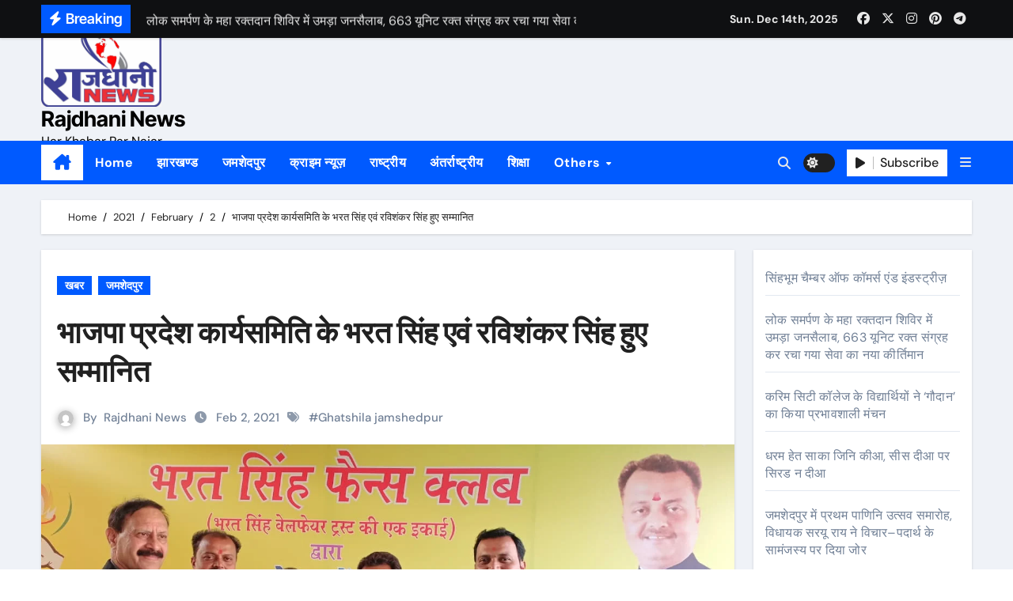

--- FILE ---
content_type: text/html; charset=UTF-8
request_url: https://newsrajdhani.com/index.php/2021/02/02/bharat-of-bjp-state-working-committee/
body_size: 26080
content:
<!-- =========================
  Page Breadcrumb   
============================== -->
<!DOCTYPE html>
<html lang="en-US" prefix="og: http://ogp.me/ns# article: http://ogp.me/ns/article#">
<head>
<meta charset="UTF-8">
<meta name="viewport" content="width=device-width, initial-scale=1">
<link rel="profile" href="http://gmpg.org/xfn/11">
<title>भाजपा प्रदेश कार्यसमिति के भरत सिंह एवं रविशंकर सिंह हुए सम्मानित &#8211; Rajdhani News</title>
<meta name='robots' content='max-image-preview:large' />
<link rel='dns-prefetch' href='//stats.wp.com' />
<link rel='dns-prefetch' href='//www.googletagmanager.com' />
<link rel='dns-prefetch' href='//pagead2.googlesyndication.com' />
<link rel='preconnect' href='//i0.wp.com' />
<link rel='preconnect' href='//c0.wp.com' />
<link rel="alternate" type="application/rss+xml" title="Rajdhani News &raquo; Feed" href="https://newsrajdhani.com/index.php/feed/" />
<link rel="alternate" type="application/rss+xml" title="Rajdhani News &raquo; Comments Feed" href="https://newsrajdhani.com/index.php/comments/feed/" />
<link rel="alternate" title="oEmbed (JSON)" type="application/json+oembed" href="https://newsrajdhani.com/index.php/wp-json/oembed/1.0/embed?url=https%3A%2F%2Fnewsrajdhani.com%2Findex.php%2F2021%2F02%2F02%2Fbharat-of-bjp-state-working-committee%2F" />
<link rel="alternate" title="oEmbed (XML)" type="text/xml+oembed" href="https://newsrajdhani.com/index.php/wp-json/oembed/1.0/embed?url=https%3A%2F%2Fnewsrajdhani.com%2Findex.php%2F2021%2F02%2F02%2Fbharat-of-bjp-state-working-committee%2F&#038;format=xml" />
<style id='wp-img-auto-sizes-contain-inline-css' type='text/css'>
img:is([sizes=auto i],[sizes^="auto," i]){contain-intrinsic-size:3000px 1500px}
/*# sourceURL=wp-img-auto-sizes-contain-inline-css */
</style>

<link rel='stylesheet' id='newsair-theme-fonts-css' href='https://newsrajdhani.com/wp-content/fonts/fbdfdb043073d3f589a77a6c1d86ab93.css?ver=20201110' type='text/css' media='all' />
<style id='wp-emoji-styles-inline-css' type='text/css'>

	img.wp-smiley, img.emoji {
		display: inline !important;
		border: none !important;
		box-shadow: none !important;
		height: 1em !important;
		width: 1em !important;
		margin: 0 0.07em !important;
		vertical-align: -0.1em !important;
		background: none !important;
		padding: 0 !important;
	}
/*# sourceURL=wp-emoji-styles-inline-css */
</style>
<link rel='stylesheet' id='wp-block-library-css' href='https://c0.wp.com/c/6.9/wp-includes/css/dist/block-library/style.min.css' type='text/css' media='all' />
<style id='wp-block-latest-posts-inline-css' type='text/css'>
.wp-block-latest-posts{box-sizing:border-box}.wp-block-latest-posts.alignleft{margin-right:2em}.wp-block-latest-posts.alignright{margin-left:2em}.wp-block-latest-posts.wp-block-latest-posts__list{list-style:none}.wp-block-latest-posts.wp-block-latest-posts__list li{clear:both;overflow-wrap:break-word}.wp-block-latest-posts.is-grid{display:flex;flex-wrap:wrap}.wp-block-latest-posts.is-grid li{margin:0 1.25em 1.25em 0;width:100%}@media (min-width:600px){.wp-block-latest-posts.columns-2 li{width:calc(50% - .625em)}.wp-block-latest-posts.columns-2 li:nth-child(2n){margin-right:0}.wp-block-latest-posts.columns-3 li{width:calc(33.33333% - .83333em)}.wp-block-latest-posts.columns-3 li:nth-child(3n){margin-right:0}.wp-block-latest-posts.columns-4 li{width:calc(25% - .9375em)}.wp-block-latest-posts.columns-4 li:nth-child(4n){margin-right:0}.wp-block-latest-posts.columns-5 li{width:calc(20% - 1em)}.wp-block-latest-posts.columns-5 li:nth-child(5n){margin-right:0}.wp-block-latest-posts.columns-6 li{width:calc(16.66667% - 1.04167em)}.wp-block-latest-posts.columns-6 li:nth-child(6n){margin-right:0}}:root :where(.wp-block-latest-posts.is-grid){padding:0}:root :where(.wp-block-latest-posts.wp-block-latest-posts__list){padding-left:0}.wp-block-latest-posts__post-author,.wp-block-latest-posts__post-date{display:block;font-size:.8125em}.wp-block-latest-posts__post-excerpt,.wp-block-latest-posts__post-full-content{margin-bottom:1em;margin-top:.5em}.wp-block-latest-posts__featured-image a{display:inline-block}.wp-block-latest-posts__featured-image img{height:auto;max-width:100%;width:auto}.wp-block-latest-posts__featured-image.alignleft{float:left;margin-right:1em}.wp-block-latest-posts__featured-image.alignright{float:right;margin-left:1em}.wp-block-latest-posts__featured-image.aligncenter{margin-bottom:1em;text-align:center}
/*# sourceURL=https://c0.wp.com/c/6.9/wp-includes/blocks/latest-posts/style.min.css */
</style>
<style id='global-styles-inline-css' type='text/css'>
:root{--wp--preset--aspect-ratio--square: 1;--wp--preset--aspect-ratio--4-3: 4/3;--wp--preset--aspect-ratio--3-4: 3/4;--wp--preset--aspect-ratio--3-2: 3/2;--wp--preset--aspect-ratio--2-3: 2/3;--wp--preset--aspect-ratio--16-9: 16/9;--wp--preset--aspect-ratio--9-16: 9/16;--wp--preset--color--black: #000000;--wp--preset--color--cyan-bluish-gray: #abb8c3;--wp--preset--color--white: #ffffff;--wp--preset--color--pale-pink: #f78da7;--wp--preset--color--vivid-red: #cf2e2e;--wp--preset--color--luminous-vivid-orange: #ff6900;--wp--preset--color--luminous-vivid-amber: #fcb900;--wp--preset--color--light-green-cyan: #7bdcb5;--wp--preset--color--vivid-green-cyan: #00d084;--wp--preset--color--pale-cyan-blue: #8ed1fc;--wp--preset--color--vivid-cyan-blue: #0693e3;--wp--preset--color--vivid-purple: #9b51e0;--wp--preset--gradient--vivid-cyan-blue-to-vivid-purple: linear-gradient(135deg,rgb(6,147,227) 0%,rgb(155,81,224) 100%);--wp--preset--gradient--light-green-cyan-to-vivid-green-cyan: linear-gradient(135deg,rgb(122,220,180) 0%,rgb(0,208,130) 100%);--wp--preset--gradient--luminous-vivid-amber-to-luminous-vivid-orange: linear-gradient(135deg,rgb(252,185,0) 0%,rgb(255,105,0) 100%);--wp--preset--gradient--luminous-vivid-orange-to-vivid-red: linear-gradient(135deg,rgb(255,105,0) 0%,rgb(207,46,46) 100%);--wp--preset--gradient--very-light-gray-to-cyan-bluish-gray: linear-gradient(135deg,rgb(238,238,238) 0%,rgb(169,184,195) 100%);--wp--preset--gradient--cool-to-warm-spectrum: linear-gradient(135deg,rgb(74,234,220) 0%,rgb(151,120,209) 20%,rgb(207,42,186) 40%,rgb(238,44,130) 60%,rgb(251,105,98) 80%,rgb(254,248,76) 100%);--wp--preset--gradient--blush-light-purple: linear-gradient(135deg,rgb(255,206,236) 0%,rgb(152,150,240) 100%);--wp--preset--gradient--blush-bordeaux: linear-gradient(135deg,rgb(254,205,165) 0%,rgb(254,45,45) 50%,rgb(107,0,62) 100%);--wp--preset--gradient--luminous-dusk: linear-gradient(135deg,rgb(255,203,112) 0%,rgb(199,81,192) 50%,rgb(65,88,208) 100%);--wp--preset--gradient--pale-ocean: linear-gradient(135deg,rgb(255,245,203) 0%,rgb(182,227,212) 50%,rgb(51,167,181) 100%);--wp--preset--gradient--electric-grass: linear-gradient(135deg,rgb(202,248,128) 0%,rgb(113,206,126) 100%);--wp--preset--gradient--midnight: linear-gradient(135deg,rgb(2,3,129) 0%,rgb(40,116,252) 100%);--wp--preset--font-size--small: 13px;--wp--preset--font-size--medium: 20px;--wp--preset--font-size--large: 36px;--wp--preset--font-size--x-large: 42px;--wp--preset--spacing--20: 0.44rem;--wp--preset--spacing--30: 0.67rem;--wp--preset--spacing--40: 1rem;--wp--preset--spacing--50: 1.5rem;--wp--preset--spacing--60: 2.25rem;--wp--preset--spacing--70: 3.38rem;--wp--preset--spacing--80: 5.06rem;--wp--preset--shadow--natural: 6px 6px 9px rgba(0, 0, 0, 0.2);--wp--preset--shadow--deep: 12px 12px 50px rgba(0, 0, 0, 0.4);--wp--preset--shadow--sharp: 6px 6px 0px rgba(0, 0, 0, 0.2);--wp--preset--shadow--outlined: 6px 6px 0px -3px rgb(255, 255, 255), 6px 6px rgb(0, 0, 0);--wp--preset--shadow--crisp: 6px 6px 0px rgb(0, 0, 0);}:where(.is-layout-flex){gap: 0.5em;}:where(.is-layout-grid){gap: 0.5em;}body .is-layout-flex{display: flex;}.is-layout-flex{flex-wrap: wrap;align-items: center;}.is-layout-flex > :is(*, div){margin: 0;}body .is-layout-grid{display: grid;}.is-layout-grid > :is(*, div){margin: 0;}:where(.wp-block-columns.is-layout-flex){gap: 2em;}:where(.wp-block-columns.is-layout-grid){gap: 2em;}:where(.wp-block-post-template.is-layout-flex){gap: 1.25em;}:where(.wp-block-post-template.is-layout-grid){gap: 1.25em;}.has-black-color{color: var(--wp--preset--color--black) !important;}.has-cyan-bluish-gray-color{color: var(--wp--preset--color--cyan-bluish-gray) !important;}.has-white-color{color: var(--wp--preset--color--white) !important;}.has-pale-pink-color{color: var(--wp--preset--color--pale-pink) !important;}.has-vivid-red-color{color: var(--wp--preset--color--vivid-red) !important;}.has-luminous-vivid-orange-color{color: var(--wp--preset--color--luminous-vivid-orange) !important;}.has-luminous-vivid-amber-color{color: var(--wp--preset--color--luminous-vivid-amber) !important;}.has-light-green-cyan-color{color: var(--wp--preset--color--light-green-cyan) !important;}.has-vivid-green-cyan-color{color: var(--wp--preset--color--vivid-green-cyan) !important;}.has-pale-cyan-blue-color{color: var(--wp--preset--color--pale-cyan-blue) !important;}.has-vivid-cyan-blue-color{color: var(--wp--preset--color--vivid-cyan-blue) !important;}.has-vivid-purple-color{color: var(--wp--preset--color--vivid-purple) !important;}.has-black-background-color{background-color: var(--wp--preset--color--black) !important;}.has-cyan-bluish-gray-background-color{background-color: var(--wp--preset--color--cyan-bluish-gray) !important;}.has-white-background-color{background-color: var(--wp--preset--color--white) !important;}.has-pale-pink-background-color{background-color: var(--wp--preset--color--pale-pink) !important;}.has-vivid-red-background-color{background-color: var(--wp--preset--color--vivid-red) !important;}.has-luminous-vivid-orange-background-color{background-color: var(--wp--preset--color--luminous-vivid-orange) !important;}.has-luminous-vivid-amber-background-color{background-color: var(--wp--preset--color--luminous-vivid-amber) !important;}.has-light-green-cyan-background-color{background-color: var(--wp--preset--color--light-green-cyan) !important;}.has-vivid-green-cyan-background-color{background-color: var(--wp--preset--color--vivid-green-cyan) !important;}.has-pale-cyan-blue-background-color{background-color: var(--wp--preset--color--pale-cyan-blue) !important;}.has-vivid-cyan-blue-background-color{background-color: var(--wp--preset--color--vivid-cyan-blue) !important;}.has-vivid-purple-background-color{background-color: var(--wp--preset--color--vivid-purple) !important;}.has-black-border-color{border-color: var(--wp--preset--color--black) !important;}.has-cyan-bluish-gray-border-color{border-color: var(--wp--preset--color--cyan-bluish-gray) !important;}.has-white-border-color{border-color: var(--wp--preset--color--white) !important;}.has-pale-pink-border-color{border-color: var(--wp--preset--color--pale-pink) !important;}.has-vivid-red-border-color{border-color: var(--wp--preset--color--vivid-red) !important;}.has-luminous-vivid-orange-border-color{border-color: var(--wp--preset--color--luminous-vivid-orange) !important;}.has-luminous-vivid-amber-border-color{border-color: var(--wp--preset--color--luminous-vivid-amber) !important;}.has-light-green-cyan-border-color{border-color: var(--wp--preset--color--light-green-cyan) !important;}.has-vivid-green-cyan-border-color{border-color: var(--wp--preset--color--vivid-green-cyan) !important;}.has-pale-cyan-blue-border-color{border-color: var(--wp--preset--color--pale-cyan-blue) !important;}.has-vivid-cyan-blue-border-color{border-color: var(--wp--preset--color--vivid-cyan-blue) !important;}.has-vivid-purple-border-color{border-color: var(--wp--preset--color--vivid-purple) !important;}.has-vivid-cyan-blue-to-vivid-purple-gradient-background{background: var(--wp--preset--gradient--vivid-cyan-blue-to-vivid-purple) !important;}.has-light-green-cyan-to-vivid-green-cyan-gradient-background{background: var(--wp--preset--gradient--light-green-cyan-to-vivid-green-cyan) !important;}.has-luminous-vivid-amber-to-luminous-vivid-orange-gradient-background{background: var(--wp--preset--gradient--luminous-vivid-amber-to-luminous-vivid-orange) !important;}.has-luminous-vivid-orange-to-vivid-red-gradient-background{background: var(--wp--preset--gradient--luminous-vivid-orange-to-vivid-red) !important;}.has-very-light-gray-to-cyan-bluish-gray-gradient-background{background: var(--wp--preset--gradient--very-light-gray-to-cyan-bluish-gray) !important;}.has-cool-to-warm-spectrum-gradient-background{background: var(--wp--preset--gradient--cool-to-warm-spectrum) !important;}.has-blush-light-purple-gradient-background{background: var(--wp--preset--gradient--blush-light-purple) !important;}.has-blush-bordeaux-gradient-background{background: var(--wp--preset--gradient--blush-bordeaux) !important;}.has-luminous-dusk-gradient-background{background: var(--wp--preset--gradient--luminous-dusk) !important;}.has-pale-ocean-gradient-background{background: var(--wp--preset--gradient--pale-ocean) !important;}.has-electric-grass-gradient-background{background: var(--wp--preset--gradient--electric-grass) !important;}.has-midnight-gradient-background{background: var(--wp--preset--gradient--midnight) !important;}.has-small-font-size{font-size: var(--wp--preset--font-size--small) !important;}.has-medium-font-size{font-size: var(--wp--preset--font-size--medium) !important;}.has-large-font-size{font-size: var(--wp--preset--font-size--large) !important;}.has-x-large-font-size{font-size: var(--wp--preset--font-size--x-large) !important;}
/*# sourceURL=global-styles-inline-css */
</style>

<style id='classic-theme-styles-inline-css' type='text/css'>
/*! This file is auto-generated */
.wp-block-button__link{color:#fff;background-color:#32373c;border-radius:9999px;box-shadow:none;text-decoration:none;padding:calc(.667em + 2px) calc(1.333em + 2px);font-size:1.125em}.wp-block-file__button{background:#32373c;color:#fff;text-decoration:none}
/*# sourceURL=/wp-includes/css/classic-themes.min.css */
</style>
<link rel='stylesheet' id='all-css-css' href='https://newsrajdhani.com/wp-content/themes/newsair/css/all.css?ver=6.9' type='text/css' media='all' />
<link rel='stylesheet' id='dark-css' href='https://newsrajdhani.com/wp-content/themes/newsair/css/colors/dark.css?ver=6.9' type='text/css' media='all' />
<link rel='stylesheet' id='default-css' href='https://newsrajdhani.com/wp-content/themes/newsair/css/colors/default.css?ver=6.9' type='text/css' media='all' />
<link rel='stylesheet' id='bootstrap-css' href='https://newsrajdhani.com/wp-content/themes/newsair/css/bootstrap.css?ver=6.9' type='text/css' media='all' />
<link rel='stylesheet' id='newsair-style-css' href='https://newsrajdhani.com/wp-content/themes/newsair/style.css?ver=6.9' type='text/css' media='all' />
<link rel='stylesheet' id='swiper-bundle-css-css' href='https://newsrajdhani.com/wp-content/themes/newsair/css/swiper-bundle.css?ver=6.9' type='text/css' media='all' />
<link rel='stylesheet' id='smartmenus-css' href='https://newsrajdhani.com/wp-content/themes/newsair/css/jquery.smartmenus.bootstrap.css?ver=6.9' type='text/css' media='all' />
<link rel='stylesheet' id='animate-css' href='https://newsrajdhani.com/wp-content/themes/newsair/css/animate.css?ver=6.9' type='text/css' media='all' />
<link rel='stylesheet' id='newsair-custom-css-css' href='https://newsrajdhani.com/wp-content/themes/newsair/inc/ansar/customize/css/customizer.css?ver=1.0' type='text/css' media='all' />
<link rel='stylesheet' id='sharedaddy-css' href='https://c0.wp.com/p/jetpack/15.3.1/modules/sharedaddy/sharing.css' type='text/css' media='all' />
<link rel='stylesheet' id='social-logos-css' href='https://c0.wp.com/p/jetpack/15.3.1/_inc/social-logos/social-logos.min.css' type='text/css' media='all' />
<script type="text/javascript" src="https://c0.wp.com/c/6.9/wp-includes/js/jquery/jquery.min.js" id="jquery-core-js"></script>
<script type="text/javascript" src="https://c0.wp.com/c/6.9/wp-includes/js/jquery/jquery-migrate.min.js" id="jquery-migrate-js"></script>
<script type="text/javascript" src="https://newsrajdhani.com/wp-content/themes/newsair/js/navigation.js?ver=6.9" id="newsair-navigation-js"></script>
<script type="text/javascript" src="https://newsrajdhani.com/wp-content/themes/newsair/js/bootstrap.js?ver=6.9" id="bootstrap_script-js"></script>
<script type="text/javascript" src="https://newsrajdhani.com/wp-content/themes/newsair/js/swiper-bundle.js?ver=6.9" id="swiper-bundle-js"></script>
<script type="text/javascript" src="https://newsrajdhani.com/wp-content/themes/newsair/js/hc-sticky.js?ver=6.9" id="sticky-js-js"></script>
<script type="text/javascript" src="https://newsrajdhani.com/wp-content/themes/newsair/js/jquery.sticky.js?ver=6.9" id="sticky-header-js-js"></script>
<script type="text/javascript" src="https://newsrajdhani.com/wp-content/themes/newsair/js/jquery.smartmenus.js?ver=6.9" id="smartmenus-js-js"></script>
<script type="text/javascript" src="https://newsrajdhani.com/wp-content/themes/newsair/js/jquery.smartmenus.bootstrap.js?ver=6.9" id="bootstrap-smartmenus-js-js"></script>
<script type="text/javascript" src="https://newsrajdhani.com/wp-content/themes/newsair/js/jquery.cookie.min.js?ver=6.9" id="jquery-cookie-js"></script>
<link rel="https://api.w.org/" href="https://newsrajdhani.com/index.php/wp-json/" /><link rel="alternate" title="JSON" type="application/json" href="https://newsrajdhani.com/index.php/wp-json/wp/v2/posts/16373" /><link rel="EditURI" type="application/rsd+xml" title="RSD" href="https://newsrajdhani.com/xmlrpc.php?rsd" />
<link rel="canonical" href="https://newsrajdhani.com/index.php/2021/02/02/bharat-of-bjp-state-working-committee/" />
<link rel='shortlink' href='https://newsrajdhani.com/?p=16373' />
<meta name="generator" content="Site Kit by Google 1.145.0" /><meta property="og:title" name="og:title" content="भाजपा प्रदेश कार्यसमिति के भरत सिंह एवं रविशंकर सिंह हुए सम्मानित" />
<meta property="og:type" name="og:type" content="article" />
<meta property="og:image" name="og:image" content="https://i0.wp.com/newsrajdhani.com/wp-content/uploads/2021/02/IMG-20210202-WA0040.jpg?fit=640%2C288&amp;ssl=1" />
<meta property="og:url" name="og:url" content="https://newsrajdhani.com/index.php/2021/02/02/bharat-of-bjp-state-working-committee/" />
<meta property="og:description" name="og:description" content="घाटशिला:- जमशेदपुर में एक सभा का आयोजन कर झारखंड प्रदेश के भाजपा कार्यसमिति के सदस्य सह समाज सेवी भरत सिंह एवं भरत सिंह वेलफेयर ट्रस्ट के सक्रिय सदस्य सह भाजपा नेता रविशंकर सिंह को सम्मानित किया गया । इन दोनों को कोविड 19 के दौरान निस्वार्थ भाव से घाटशिला अनुमंडल के विभिन्न क्षेत्रों में लोगो [...]" />
<meta property="og:locale" name="og:locale" content="en_US" />
<meta property="og:site_name" name="og:site_name" content="Rajdhani News" />
<meta property="twitter:card" name="twitter:card" content="summary_large_image" />
<meta property="article:tag" name="article:tag" content="Ghatshila jamshedpur" />
<meta property="article:section" name="article:section" content="खबर" />
<meta property="article:published_time" name="article:published_time" content="2021-02-02T19:55:19+05:30" />
<meta property="article:modified_time" name="article:modified_time" content="2021-02-02T19:55:19+05:30" />
<meta property="article:author" name="article:author" content="https://newsrajdhani.com/index.php/author/rajdhaninews/" />
	<style>img#wpstats{display:none}</style>
		<style type="text/css" id="custom-background-css">
    .wrapper { background-color: #}
</style>
<style>
  .bs-blog-post p:nth-of-type(1)::first-letter {
    display: none;
}
</style>
<style>
.bs-header-main {
  background-image: url("https://newsrajdhani.com/wp-content/themes/newsair/images/head-back.jpg" );
}
</style>
  <style>
  .bs-default .bs-header-main .inner{
    background-color:  }
  </style>
<style>
  .bs-default .bs-header-main .inner, .bs-headthree .bs-header-main .inner{ 
    height:px; 
  }

  @media (max-width:991px) {
    .bs-default .bs-header-main .inner, .bs-headthree .bs-header-main .inner{ 
      height:px; 
    }
  }
  @media (max-width:576px) {
    .bs-default .bs-header-main .inner, .bs-headthree .bs-header-main .inner{ 
      height:px; 
    }
  }
</style>

<!-- Google AdSense meta tags added by Site Kit -->
<meta name="google-adsense-platform-account" content="ca-host-pub-2644536267352236">
<meta name="google-adsense-platform-domain" content="sitekit.withgoogle.com">
<!-- End Google AdSense meta tags added by Site Kit -->
    <style type="text/css">
            
        .site-title a,
        .site-description {
            color: #000;
        }

        .site-branding-text .site-title a {
                font-size: 27px;
            }

            @media (max-width: 991.98px)  {
                .site-branding-text .site-title a {
                    font-size: 35px;

                }
            }

            @media (max-width: 575.98px) {
                .site-branding-text .site-title a {
                    font-size: 30px;

                }
            }

        </style>
    
<!-- Google AdSense snippet added by Site Kit -->
<script type="text/javascript" async="async" src="https://pagead2.googlesyndication.com/pagead/js/adsbygoogle.js?client=ca-pub-4032666369231210&amp;host=ca-host-pub-2644536267352236" crossorigin="anonymous"></script>

<!-- End Google AdSense snippet added by Site Kit -->
<link rel="icon" href="https://i0.wp.com/newsrajdhani.com/wp-content/uploads/2020/07/cropped-rn-512-512-1.jpeg?fit=32%2C32&#038;ssl=1" sizes="32x32" />
<link rel="icon" href="https://i0.wp.com/newsrajdhani.com/wp-content/uploads/2020/07/cropped-rn-512-512-1.jpeg?fit=192%2C192&#038;ssl=1" sizes="192x192" />
<link rel="apple-touch-icon" href="https://i0.wp.com/newsrajdhani.com/wp-content/uploads/2020/07/cropped-rn-512-512-1.jpeg?fit=180%2C180&#038;ssl=1" />
<meta name="msapplication-TileImage" content="https://i0.wp.com/newsrajdhani.com/wp-content/uploads/2020/07/cropped-rn-512-512-1.jpeg?fit=270%2C270&#038;ssl=1" />
</head>
<body class="wp-singular post-template-default single single-post postid-16373 single-format-standard wp-custom-logo wp-embed-responsive wp-theme-newsair wide  ta-hide-date-author-in-list defaultcolor" >
<div id="page" class="site">
<a class="skip-link screen-reader-text" href="#content">
Skip to content</a>

<!--wrapper-->
<div class="wrapper" id="custom-background-css">
<!--==================== TOP BAR ====================-->
  <div class="sidenav offcanvas offcanvas-end" tabindex="-1" id="offcanvasExample" aria-labelledby="offcanvasExampleLabel">
    <div class="offcanvas-header">
      <h5 class="offcanvas-title" id="offcanvasExampleLabel"> </h5>
      <a href="#" class="btn_close" data-bs-dismiss="offcanvas" aria-label="Close"><i class="fas fa-times"></i></a>
    </div>
    <div class="offcanvas-body">
      <ul class="nav navbar-nav sm sm-vertical"><li class="nav-item menu-item "><a class="nav-link " href="https://newsrajdhani.com/" title="Home">Home</a></li><li class="nav-item menu-item page_item dropdown page-item-2"><a class="nav-link" href="https://newsrajdhani.com/index.php/about-us/">About Us</a></li><li class="nav-item menu-item page_item dropdown page-item-115"><a class="nav-link" href="https://newsrajdhani.com/index.php/advertisements/">Advertisements</a></li><li class="nav-item menu-item page_item dropdown page-item-117"><a class="nav-link" href="https://newsrajdhani.com/index.php/contact-us/">Contact Us</a></li><li class="nav-item menu-item page_item dropdown page-item-55"><a class="nav-link" href="https://newsrajdhani.com/index.php/home/">Home</a></li><li class="nav-item menu-item page_item dropdown page-item-120 current_page_parent"><a class="nav-link" href="https://newsrajdhani.com/index.php/news/">News</a><ul class='dropdown-menu default'><li class="nav-item menu-item page_item dropdown page-item-55833"><a class="dropdown-item" href="https://newsrajdhani.com/index.php/news/district-minister-gangadhar-sharma-and-district-vice-president-dhananjay-prasad-yadav-attended-the-meeting-of-bhartiya-mazdoor-sangh-and-sahiya-sang/">भारतीय मजदूर संघ एवं सहिया संग की बैठक में शामिल हुए जिला मंत्री गंगाधर शर्मा एवं जिला उपाध्यक्ष धनंजय प्रसाद यादव।</a></li><li class="nav-item menu-item page_item dropdown page-item-55863"><a class="dropdown-item" href="https://newsrajdhani.com/index.php/news/singhbhum-chamber-organized-a-meeting-with-the-bankers-in-the-chamber-bhawan-regarding-the-problems-being-faced-in-the-process-of-depositing-and-exchanging-%e2%82%b9-2000-notes-in-the-account/">सिंहभूम चैंबर ने ₹2000 के नोटों को खाते में जमा करने एवं बदलने में हो रहे परेशानी को लेकर बैंकरों के साथ चेंबर भवन में बैठक आयोजित।</a></li></ul></li><li class="nav-item menu-item page_item dropdown page-item-60327"><a class="nav-link" href="https://newsrajdhani.com/index.php/rsb-group-celebrates-international-womens-day-as-it-moves-towards-its-target-of-reaching-30-women-strength-in-its-workforce/">अपने कार्यबल में 30% महिला शक्ति तक पहुंचने के लक्ष्य की ओर तेजी से आगे बढ़ते हुए आरएसबी समूह ने मनाया अंतर्राष्ट्रीय महिला दिवस।</a></li><li class="nav-item menu-item page_item dropdown page-item-60413"><a class="nav-link" href="https://newsrajdhani.com/index.php/on-the-touching-appeal-of-a-father-dr-ajay-requested-the-cm/">एक पिता की मार्मिक अपील पर डॉक्टर अजय ने सीएम से किया निवेदन।</a></li><li class="nav-item menu-item page_item dropdown page-item-60409"><a class="nav-link" href="https://newsrajdhani.com/index.php/business-and-traders-should-not-suffer-losses-in-the-name-of-election-code-of-conduct-suresh-sonthalia/">चुनाव आचार संहिता के नाम पर व्यापार और व्यापारियों का नुकसान नहीं होना चाहिए &#8211; सुरेश सोन्थालिया</a></li><li class="nav-item menu-item page_item dropdown page-item-60384"><a class="nav-link" href="https://newsrajdhani.com/index.php/dr-verma-will-become-the-voice-of-jharkhandi-people-anil-modi/">झारखंडी जनमानस की आवाज़ बनेंगें डॉ वर्मा &#8211; अनिल मोदी</a></li><li class="nav-item menu-item page_item dropdown page-item-55658"><a class="nav-link" href="https://newsrajdhani.com/index.php/29-patients-got-free-treatment-in-dumkas-red-cross-society-5-referred/">दुमका के रेड क्रॉस सोसाइटी में 29 मरीजों का हुआ निःशुल्क ईलाज, 5 रेफर।</a></li><li class="nav-item menu-item page_item dropdown page-item-60297"><a class="nav-link" href="https://newsrajdhani.com/index.php/inauguration-of-beautification-of-the-statue-site-of-baba-saheb-dr-bhimrao-ambedkar/">बाबा साहेब डॉ भीमराव अंबेडकर के मूर्ति स्थल सौंदरीकरण का उद्घाटन।</a></li><li class="nav-item menu-item page_item dropdown page-item-55518"><a class="nav-link" href="https://newsrajdhani.com/index.php/deputy-commissioner-flagged-off-urja-rath-for-the-promotion-of-electricity-bill-interest-waiver-scheme-2023/">बिजली बिल ब्याज माफी योजना 2023 के प्रचार प्रसार को लेकर उपायुक्त ने &#8220;उर्जा रथ&#8221; को हरी झंडी दिखाकर किया रवाना</a></li><li class="nav-item menu-item page_item dropdown page-item-60424"><a class="nav-link" href="https://newsrajdhani.com/index.php/arresting-journalist-rajeev-oraon-in-latehar-is-condemnable-mohd-sayeed/">लातेहार में पत्रकार राजीव उरांव को हाजत में बंद करना निंदनीय &#8211; मो.सईद</a></li><li class="nav-item menu-item page_item dropdown page-item-58630"><a class="nav-link" href="https://newsrajdhani.com/index.php/seraikela-sp-dr-bimal-kumar-made-a-big-attack-on-illegal-business-recovered-810-kg-of-ganja-from-two-people/">सरायकेला एसपी डॉ. बिमल कुमार का अवैध धंधे पर बड़ा प्रहार, दो लोगों के साथ 810 किलो गांजा किया बरामद।</a></li><li class="nav-item menu-item page_item dropdown page-item-60285"><a class="nav-link" href="https://newsrajdhani.com/index.php/seraikela-district-headquarters-became-the-hub-of-fake-illegal-lottery/">सरायकेला जिला मुख्यालय बना नकली अवैध लॉटरी का हब।</a></li><li class="nav-item menu-item page_item dropdown page-item-60264"><a class="nav-link" href="https://newsrajdhani.com/index.php/vintage-cars-decorated-as-tableau-by-singhbhum-chamber-became-the-center-of-attraction/">सिंहभूम चैम्बर द्वारा झांकी के रूप में सजाई गई विंटेज कार बनीं आकर्षण का केंद्र।</a></li><li class="nav-item menu-item page_item dropdown page-item-60348"><a class="nav-link" href="https://newsrajdhani.com/index.php/singhbhum-chamber-drew-the-attention-of-jharkhand-director-general-of-police-through-a-letter-regarding-the-repeated-incidents-of-theft-happening-in-adityapur-electronic-manufacturing-cluster-area/">सिंहभूम चैम्बर ने आदित्यपुर इलेक्ट्राॅनिक मेन्यूफैक्चरिंग कलस्टर क्षेत्र में हो रही बार-बार चोरी की घटनाओं को लेकर झारखण्ड के पुलिस महानिदेशक का पत्र के माध्यम से कराया ध्यानाकृष्ट।</a></li><li class="nav-item menu-item page_item dropdown page-item-60389"><a class="nav-link" href="https://newsrajdhani.com/index.php/meeting-held-with-tata-steel-procurement-department-at-singhbhum-chamber-building-informed-about-vendors-problems-and-suggestions/">सिंहभूम चैम्बर भवन में टाटा स्टील प्रोक्योरमेंट विभाग के साथ हुई बैठक, वेंडरों की समस्याओं एवं सुझावों से कराया गया अवगत।</a></li><li class="nav-item menu-item page_item dropdown page-item-60306"><a class="nav-link" href="https://newsrajdhani.com/index.php/voter-id-in-singhbhum-chamber-78-members-got-voter-cards-made-in-the-camp/">सिंहभूम चैम्बर में वोटर आई.डी. कैम्प में 78 सदस्यों ने वोटर कार्ड बनवाये।</a></li></ul>
    </div>
  </div>
    <!--header-->
  <header class="bs-default">
    <!--top-bar-->
    <div class="bs-head-detail d-none d-lg-block">
          <div class="container">
      <div class="row align-items-center">
                    <div class="col-md-7 col-xs-12">
              <div class="mg-latest-news">
                                  <!-- mg-latest-news -->
                    <div class="bn_title">
                      <h5 class="title"><i class="fas fa-bolt"></i><span>Breaking</span></h5>
                    </div>
                 <!-- mg-latest-news_slider -->
                 <div class="mg-latest-news-slider bs swiper-container">
                    <div class="swiper-wrapper">
                                                <div class="swiper-slide">
                            <a href="https://newsrajdhani.com/index.php/2025/12/14/singhbhum-chamber-of-commerce-122/">
                              <span>सिंहभूम चैम्बर ऑफ कॉमर्स एंड इंडस्ट्रीज़</span>
                            </a>
                          </div> 
                                                    <div class="swiper-slide">
                            <a href="https://newsrajdhani.com/index.php/2025/12/14/blood-donation-camp-2/">
                              <span>लोक समर्पण के महा रक्तदान शिविर में उमड़ा जनसैलाब, 663 यूनिट रक्त संग्रह कर रचा गया सेवा का नया कीर्तिमान</span>
                            </a>
                          </div> 
                                                    <div class="swiper-slide">
                            <a href="https://newsrajdhani.com/index.php/2025/12/14/karim-city-college/">
                              <span>करिम सिटी कॉलेज के विद्यार्थियों ने ‘गौदान’ का किया प्रभावशाली मंचन</span>
                            </a>
                          </div> 
                                                    <div class="swiper-slide">
                            <a href="https://newsrajdhani.com/index.php/2025/12/14/dharam-het-saka-niji-kia/">
                              <span>धरम हेत साका जिनि कीआ, सीस दीआ पर सिरड न दीआ</span>
                            </a>
                          </div> 
                                                    <div class="swiper-slide">
                            <a href="https://newsrajdhani.com/index.php/2025/12/14/first-panini-utsav-festival/">
                              <span>जमशेदपुर में प्रथम पाणिनि उत्सव समारोह, विधायक सरयू राय ने विचार–पदार्थ के सामंजस्य पर दिया जोर</span>
                            </a>
                          </div> 
                                                    <div class="swiper-slide">
                            <a href="https://newsrajdhani.com/index.php/2025/12/14/ied-blasts-in-saranda-forest-2/">
                              <span>सारंडा जंगल में आईईडी विस्फोट, कोबरा 209 बटालियन के दो जवान घायल*</span>
                            </a>
                          </div> 
                                                    <div class="swiper-slide">
                            <a href="https://newsrajdhani.com/index.php/2025/12/14/criminal-arrested-with-country-made-pistol/">
                              <span>पुलिस ने स्वचालित देसी पिस्तौल के साथ शातिर अपराधी को दबोचा, नाबालिग भी हिरासत में</span>
                            </a>
                          </div> 
                                                    <div class="swiper-slide">
                            <a href="https://newsrajdhani.com/index.php/2025/12/14/dedicated-to-the-martyrdom-of-sahibzade/">
                              <span>शहीदी समागम: बाबा जीवन सिंह एवं चार साहिबजादों की शहादत को समर्पित विशेष दीवान 21 दिसंबर को</span>
                            </a>
                          </div> 
                                                    <div class="swiper-slide">
                            <a href="https://newsrajdhani.com/index.php/2025/12/14/raid-on-several-shops/">
                              <span>नीलडुंगरी में एक ही रात कई दुकानों पर धावा, चोरों ने तोड़े ताले, इलाके में दहशत</span>
                            </a>
                          </div> 
                                                    <div class="swiper-slide">
                            <a href="https://newsrajdhani.com/index.php/2025/12/14/three-accused-arrested-with-illegal-weapons/">
                              <span>अवैध हथियार के साथ तीन अपराधी गिरफ्तार, डकैती व लूट की घटनाओं का खुलासा*</span>
                            </a>
                          </div> 
                           
                    </div>
                  </div>
                  <!-- // mg-latest-news_slider --> 
                </div>
            </div>
            <!--/col-md-6-->
            <div class="col-md-5 col-xs-12">
            <div class="d-flex flex-wrap align-items-center justify-content-end">
                  <div class="top-date ms-1">
            <span class="day">
         Sun. Dec 14th, 2025             </span>
        </div>
        <ul class="bs-social d-flex justify-content-center justify-content-lg-end">
              <li>
            <a  href="#">
              <i class="fab fa-facebook"></i>
            </a>
          </li>
                    <li>
            <a  href="#">
              <i class="fa-brands fa-x-twitter"></i>
            </a>
          </li>
                    <li>
            <a  href="#">
              <i class="fab fa-instagram"></i>
            </a>
          </li>
                    <li>
            <a  href="#">
              <i class="fab fa-pinterest"></i>
            </a>
          </li>
                    <li>
            <a  href="#">
              <i class="fab fa-telegram"></i>
            </a>
          </li>
            </ul>
                </div>
            </div>
            <!--/col-md-6-->
          </div>
        </div>
    </div>
    <!--/top-bar-->
    <div class="clearfix"></div>
    <!-- Main Menu Area-->
      <!-- Main Menu Area-->        
  <div class="bs-header-main">
    <div class="inner responsive">
      <div class="container">
        <div class="row align-items-center">
          <div class="navbar-header col-lg-4 text-start d-none d-lg-block">
              <!-- Display the Custom Logo -->
              <div class="site-logo">
                  <a href="https://newsrajdhani.com/" class="navbar-brand" rel="home"><img width="1280" height="820" src="https://i0.wp.com/newsrajdhani.com/wp-content/uploads/2020/07/cropped-IMG-20200720-WA0000.jpg?fit=1280%2C820&amp;ssl=1" class="custom-logo" alt="rajdhani news" decoding="async" fetchpriority="high" srcset="https://i0.wp.com/newsrajdhani.com/wp-content/uploads/2020/07/cropped-IMG-20200720-WA0000.jpg?w=1280&amp;ssl=1 1280w, https://i0.wp.com/newsrajdhani.com/wp-content/uploads/2020/07/cropped-IMG-20200720-WA0000.jpg?resize=300%2C192&amp;ssl=1 300w, https://i0.wp.com/newsrajdhani.com/wp-content/uploads/2020/07/cropped-IMG-20200720-WA0000.jpg?resize=1024%2C656&amp;ssl=1 1024w, https://i0.wp.com/newsrajdhani.com/wp-content/uploads/2020/07/cropped-IMG-20200720-WA0000.jpg?resize=768%2C492&amp;ssl=1 768w" sizes="(max-width: 1280px) 100vw, 1280px" /></a>              </div>

              <div class="site-branding-text  ">
                                  <p class="site-title"> <a href="https://newsrajdhani.com/" rel="home">Rajdhani News</a></p>
                                  <p class="site-description">Har Khabar Par Najar</p>
              </div>
            </div>
                    </div>
      </div>
    </div>
  </div>
  <!-- /Main Menu Area-->
    <!-- /Main Menu Area-->
     
  <div class="bs-menu-full sticky-header">
    <div class="container">
      <nav class="navbar navbar-expand-lg navbar-wp">
                <!-- Home Icon -->
        <div class="active homebtn home d-none d-lg-flex">
          <a class="title" title="Home" href="https://newsrajdhani.com">
            <span class="fa-solid fa-house-chimney"></span>
          </a>
        </div>
        <!-- /Home Icon -->
                <!-- Mobile Header -->
        <div class="m-header align-items-center justify-content-justify">
          <!-- navbar-toggle -->
          <button id="nav-btn" class="navbar-toggler x collapsed" type="button" data-bs-toggle="collapse"
            data-bs-target="#navbar-wp" aria-controls="navbar-wp" aria-expanded="false"
            aria-label="Toggle navigation">
            <span class="icon-bar"></span>
            <span class="icon-bar"></span>
            <span class="icon-bar"></span>
          </button>
          <div class="navbar-header">
            <!-- Display the Custom Logo -->
            <div class="site-logo">
              <a href="https://newsrajdhani.com/" class="navbar-brand" rel="home"><img width="1280" height="820" src="https://i0.wp.com/newsrajdhani.com/wp-content/uploads/2020/07/cropped-IMG-20200720-WA0000.jpg?fit=1280%2C820&amp;ssl=1" class="custom-logo" alt="rajdhani news" decoding="async" srcset="https://i0.wp.com/newsrajdhani.com/wp-content/uploads/2020/07/cropped-IMG-20200720-WA0000.jpg?w=1280&amp;ssl=1 1280w, https://i0.wp.com/newsrajdhani.com/wp-content/uploads/2020/07/cropped-IMG-20200720-WA0000.jpg?resize=300%2C192&amp;ssl=1 300w, https://i0.wp.com/newsrajdhani.com/wp-content/uploads/2020/07/cropped-IMG-20200720-WA0000.jpg?resize=1024%2C656&amp;ssl=1 1024w, https://i0.wp.com/newsrajdhani.com/wp-content/uploads/2020/07/cropped-IMG-20200720-WA0000.jpg?resize=768%2C492&amp;ssl=1 768w" sizes="(max-width: 1280px) 100vw, 1280px" /></a>            </div>
            <div class="site-branding-text  ">
              <div class="site-title"> <a href="https://newsrajdhani.com/" rel="home">Rajdhani News</a></div>
              <p class="site-description">Har Khabar Par Najar</p>
            </div>
          </div>
          <div class="right-nav"> 
          <!-- /navbar-toggle -->
                      <a class="msearch ml-auto" data-bs-target="#exampleModal"  href="#" data-bs-toggle="modal"> 
            <i class="fas fa-search"></i> 
          </a>
                  </div>
        </div>
        <!-- /Mobile Header -->
        <div class="collapse navbar-collapse" id="navbar-wp">
          <ul id="menu-mobile-header-menu" class="me-auto nav navbar-nav"><li id="menu-item-324" class="menu-item menu-item-type-post_type menu-item-object-page menu-item-home menu-item-324"><a class="nav-link" title="Home" href="https://newsrajdhani.com/index.php/home/">Home</a></li>
<li id="menu-item-319" class="menu-item menu-item-type-taxonomy menu-item-object-category menu-item-319"><a class="nav-link" title="झारखण्ड" href="https://newsrajdhani.com/index.php/category/jharkhand/">झारखण्ड</a></li>
<li id="menu-item-318" class="menu-item menu-item-type-taxonomy menu-item-object-category current-post-ancestor current-menu-parent current-post-parent menu-item-318"><a class="nav-link" title="जमशेदपुर" href="https://newsrajdhani.com/index.php/category/jamshedpur/">जमशेदपुर</a></li>
<li id="menu-item-445" class="menu-item menu-item-type-taxonomy menu-item-object-category menu-item-445"><a class="nav-link" title="क्राइम न्यूज़" href="https://newsrajdhani.com/index.php/category/latestnews/crime-news/">क्राइम न्यूज़</a></li>
<li id="menu-item-322" class="menu-item menu-item-type-taxonomy menu-item-object-category menu-item-322"><a class="nav-link" title="राष्ट्रीय" href="https://newsrajdhani.com/index.php/category/national/">राष्ट्रीय</a></li>
<li id="menu-item-314" class="menu-item menu-item-type-taxonomy menu-item-object-category menu-item-314"><a class="nav-link" title="अंतर्राष्ट्रीय" href="https://newsrajdhani.com/index.php/category/world/">अंतर्राष्ट्रीय</a></li>
<li id="menu-item-323" class="menu-item menu-item-type-taxonomy menu-item-object-category menu-item-323"><a class="nav-link" title="शिक्षा" href="https://newsrajdhani.com/index.php/category/education/">शिक्षा</a></li>
<li id="menu-item-68876" class="menu-item menu-item-type-custom menu-item-object-custom menu-item-has-children menu-item-68876 dropdown"><a class="nav-link" title="Others" href="#" data-toggle="dropdown" class="dropdown-toggle">Others </a>
<ul role="menu" class=" dropdown-menu">
	<li id="menu-item-315" class="menu-item menu-item-type-taxonomy menu-item-object-category menu-item-315"><a class="dropdown-item" title="कोरोना अपडेट" href="https://newsrajdhani.com/index.php/category/corona-update/">कोरोना अपडेट</a></li>
	<li id="menu-item-317" class="menu-item menu-item-type-taxonomy menu-item-object-category menu-item-317"><a class="dropdown-item" title="खेल" href="https://newsrajdhani.com/index.php/category/sports/">खेल</a></li>
	<li id="menu-item-320" class="menu-item menu-item-type-taxonomy menu-item-object-category menu-item-320"><a class="dropdown-item" title="मनोरंजन" href="https://newsrajdhani.com/index.php/category/entertainment/">मनोरंजन</a></li>
	<li id="menu-item-321" class="menu-item menu-item-type-taxonomy menu-item-object-category menu-item-321"><a class="dropdown-item" title="राशिफल" href="https://newsrajdhani.com/index.php/category/astrology/">राशिफल</a></li>
	<li id="menu-item-325" class="menu-item menu-item-type-post_type menu-item-object-page menu-item-325"><a class="dropdown-item" title="Contact Us" href="https://newsrajdhani.com/index.php/contact-us/">Contact Us</a></li>
</ul>
</li>
</ul>        </div>
        <!-- Right nav -->
        <div class="desk-header right-nav pl-3 ml-auto my-2 my-lg-0 position-relative align-items-center">
                    <a class="msearch ml-auto" data-bs-target="#exampleModal"  href="#" data-bs-toggle="modal"> 
            <i class="fas fa-search"></i> 
          </a>
                  <label class="switch" for="switch">
            <input type="checkbox" name="theme" id="switch" class="defaultcolor" data-skin-mode="defaultcolor">
            <span class="slider"></span>
          </label>
         
            <a href="#" class="subscribe-btn" target=&quot;_blank&quot;>
            <i class="fas fa-play"></i> 
            <span>Subscribe</span>            </a>
                    <!-- Off Canvas -->
            <a href="#" class="mneu-sidebar offcbtn d-none d-lg-block" data-bs-toggle="offcanvas" data-bs-target="#offcanvasExample" role="button" aria-controls="offcanvas-start" aria-expanded="false">
                <i class="fas fa-bars"></i>
            </a>
            <!-- /Off Canvas -->
                </div>
        <!-- /Right nav -->
      </nav> <!-- /Navigation -->
    </div>
  </div>
    </header>
  <!--/header-->
<main id="content" class="single-class content">
  <div class="container"> 
      <!--row-->
        <div class="row">
          <!--==================== breadcrumb section ====================-->
            <div class="bs-breadcrumb-section">
                <div class="overlay">
                    <div class="container">
                        <div class="row">
                            <nav aria-label="breadcrumb">
                                <ol class="breadcrumb">
                                    <div role="navigation" aria-label="Breadcrumbs" class="breadcrumb-trail breadcrumbs" itemprop="breadcrumb"><ul class="breadcrumb trail-items" itemscope itemtype="http://schema.org/BreadcrumbList"><meta name="numberOfItems" content="5" /><meta name="itemListOrder" content="Ascending" /><li itemprop="itemListElement breadcrumb-item" itemscope itemtype="http://schema.org/ListItem" class="trail-item breadcrumb-item  trail-begin"><a href="https://newsrajdhani.com/" rel="home" itemprop="item"><span itemprop="name">Home</span></a><meta itemprop="position" content="1" /></li><li itemprop="itemListElement breadcrumb-item" itemscope itemtype="http://schema.org/ListItem" class="trail-item breadcrumb-item "><a href="https://newsrajdhani.com/index.php/2021/" itemprop="item"><span itemprop="name">2021</span></a><meta itemprop="position" content="2" /></li><li itemprop="itemListElement breadcrumb-item" itemscope itemtype="http://schema.org/ListItem" class="trail-item breadcrumb-item "><a href="https://newsrajdhani.com/index.php/2021/02/" itemprop="item"><span itemprop="name">February</span></a><meta itemprop="position" content="3" /></li><li itemprop="itemListElement breadcrumb-item" itemscope itemtype="http://schema.org/ListItem" class="trail-item breadcrumb-item "><a href="https://newsrajdhani.com/index.php/2021/02/02/" itemprop="item"><span itemprop="name">2</span></a><meta itemprop="position" content="4" /></li><li itemprop="itemListElement breadcrumb-item" itemscope itemtype="http://schema.org/ListItem" class="trail-item breadcrumb-item  trail-end"><span itemprop="name"><span itemprop="name">भाजपा प्रदेश कार्यसमिति के भरत सिंह एवं रविशंकर सिंह हुए सम्मानित</span></span><meta itemprop="position" content="5" /></li></ul></div> 
                                </ol>
                            </nav>
                        </div>
                    </div>
                </div>
            </div>
                <!--col-md-->
	<div class="col-lg-9 single content-right">
                <div class="bs-blog-post single"> 
                    <div class="bs-header">
                                        <div class="bs-blog-category">
                                            <a href="https://newsrajdhani.com/index.php/category/latestnews/" style="background-color:#005aff" id="category_1_color" >
                            खबर                        </a>
                                            <a href="https://newsrajdhani.com/index.php/category/jamshedpur/" style="background-color:#005aff" id="category_11_color" >
                            जमशेदपुर                        </a>
                                     </div>
                                        <h1 class="title" title="भाजपा प्रदेश कार्यसमिति के भरत सिंह एवं रविशंकर सिंह हुए सम्मानित">
                            भाजपा प्रदेश कार्यसमिति के भरत सिंह एवं रविशंकर सिंह हुए सम्मानित                        </h1>
                        <div class="bs-info-author-block">
                            <div class="bs-blog-meta mb-0">
                                                                <span class="bs-author"><a class="auth" href="https://newsrajdhani.com/index.php/author/rajdhaninews/"> <img alt='' src='https://secure.gravatar.com/avatar/131076826370bf1bdbcc2fa1fdf45130013295709c07db3c7d46788992ec696f?s=150&#038;d=mm&#038;r=g' srcset='https://secure.gravatar.com/avatar/131076826370bf1bdbcc2fa1fdf45130013295709c07db3c7d46788992ec696f?s=300&#038;d=mm&#038;r=g 2x' class='avatar avatar-150 photo' height='150' width='150' decoding='async'/></a> By                                    <a class="ms-1" href="https://newsrajdhani.com/index.php/author/rajdhaninews/">Rajdhani News</a>
                                </span>
                                                                <span class="bs-blog-date">
                                    <a href="https://newsrajdhani.com/index.php/2021/02/">
                                        <time datetime="">
                                            Feb 2, 2021                                        </time>
                                    </a>
                                </span>
                                                                <span class="newsair-tags tag-links">
                                    #<a href="https://newsrajdhani.com/index.php/tag/ghatshila-jamshedpur/">Ghatshila jamshedpur</a>                                 </span>
                                                            </div>
                        </div>
                    </div>
                <div class="bs-blog-thumb"><img width="1280" height="576" src="https://newsrajdhani.com/wp-content/uploads/2021/02/IMG-20210202-WA0040.jpg" class="img-fluid wp-post-image" alt="" decoding="async" srcset="https://i0.wp.com/newsrajdhani.com/wp-content/uploads/2021/02/IMG-20210202-WA0040.jpg?w=1280&amp;ssl=1 1280w, https://i0.wp.com/newsrajdhani.com/wp-content/uploads/2021/02/IMG-20210202-WA0040.jpg?resize=300%2C135&amp;ssl=1 300w, https://i0.wp.com/newsrajdhani.com/wp-content/uploads/2021/02/IMG-20210202-WA0040.jpg?resize=1024%2C461&amp;ssl=1 1024w, https://i0.wp.com/newsrajdhani.com/wp-content/uploads/2021/02/IMG-20210202-WA0040.jpg?resize=768%2C346&amp;ssl=1 768w, https://i0.wp.com/newsrajdhani.com/wp-content/uploads/2021/02/IMG-20210202-WA0040.jpg?resize=696%2C313&amp;ssl=1 696w, https://i0.wp.com/newsrajdhani.com/wp-content/uploads/2021/02/IMG-20210202-WA0040.jpg?resize=1068%2C481&amp;ssl=1 1068w, https://i0.wp.com/newsrajdhani.com/wp-content/uploads/2021/02/IMG-20210202-WA0040.jpg?resize=933%2C420&amp;ssl=1 933w" sizes="(max-width: 1280px) 100vw, 1280px" /></div>                <article class="small single">
                    <div class="entry-content">
                        <p>घाटशिला:-</p>
<p>जमशेदपुर में एक सभा का आयोजन कर झारखंड प्रदेश के भाजपा कार्यसमिति के सदस्य सह समाज सेवी भरत सिंह एवं भरत सिंह वेलफेयर ट्रस्ट के सक्रिय सदस्य सह भाजपा नेता रविशंकर सिंह को सम्मानित किया गया । इन दोनों को कोविड 19 के दौरान निस्वार्थ भाव से घाटशिला अनुमंडल के विभिन्न क्षेत्रों में लोगो के बिच सेवा करने का काम करने के लिए बास्केट वॉल के इंटरनेशनल कोच जे .पी .सिंह एवं भाजपा नेता मनोज सोनी ने संयुक्त रूप से शाल ओढ़ाकर एवं प्रतिक चिन्ह देकर सम्मानित गया । इस मौके पर उपस्थित लोगों को संबोधित करते हुए जे पी सिंह एवं मनोज सोनी ने संयुक्त रूप से कहा कि झारखंड प्रदेश के भाजपा कार्यसमिति के सदस्य सह लोकप्रिय समाजसेवी भरत सिंह एवं भरत सिंह वेलफेयर ट्रस्ट के सक्रिय सदस्य सह भाजपा नेता मऊभंडार निवासी रविशंकर सिंह ने 19 के रूप से कोविड 19 के दौरान आम लोगों की निस्वार्थ भाव से सेवा की जो काफी काबिले तारीफ है इन लोगों ने पार्टी से उपर उठकर क्षेत्रों में लोगों की सेवा की है ।</p>
<p>घाटशिला कमलेश सिंह</p>
<div class="sharedaddy sd-sharing-enabled"><div class="robots-nocontent sd-block sd-social sd-social-icon-text sd-sharing"><h3 class="sd-title">Share this:</h3><div class="sd-content"><ul><li class="share-jetpack-whatsapp"><a rel="nofollow noopener noreferrer"
				data-shared="sharing-whatsapp-16373"
				class="share-jetpack-whatsapp sd-button share-icon"
				href="https://newsrajdhani.com/index.php/2021/02/02/bharat-of-bjp-state-working-committee/?share=jetpack-whatsapp"
				target="_blank"
				aria-labelledby="sharing-whatsapp-16373"
				>
				<span id="sharing-whatsapp-16373" hidden>Click to share on WhatsApp (Opens in new window)</span>
				<span>WhatsApp</span>
			</a></li><li class="share-twitter"><a rel="nofollow noopener noreferrer"
				data-shared="sharing-twitter-16373"
				class="share-twitter sd-button share-icon"
				href="https://newsrajdhani.com/index.php/2021/02/02/bharat-of-bjp-state-working-committee/?share=twitter"
				target="_blank"
				aria-labelledby="sharing-twitter-16373"
				>
				<span id="sharing-twitter-16373" hidden>Click to share on X (Opens in new window)</span>
				<span>X</span>
			</a></li><li class="share-facebook"><a rel="nofollow noopener noreferrer"
				data-shared="sharing-facebook-16373"
				class="share-facebook sd-button share-icon"
				href="https://newsrajdhani.com/index.php/2021/02/02/bharat-of-bjp-state-working-committee/?share=facebook"
				target="_blank"
				aria-labelledby="sharing-facebook-16373"
				>
				<span id="sharing-facebook-16373" hidden>Click to share on Facebook (Opens in new window)</span>
				<span>Facebook</span>
			</a></li><li class="share-end"></li></ul></div></div></div>            <script>
    function pinIt()
    {
      var e = document.createElement('script');
      e.setAttribute('type','text/javascript');
      e.setAttribute('charset','UTF-8');
      e.setAttribute('src','https://assets.pinterest.com/js/pinmarklet.js?r='+Math.random()*99999999);
      document.body.appendChild(e);
    }
    </script>
    <div class="post-share">
        <div class="post-share-icons cf"> 
            <a class="facebook" href="https://www.facebook.com/sharer.php?u=https://newsrajdhani.com/index.php/2021/02/02/bharat-of-bjp-state-working-committee/" class="link " target="_blank" >
                <i class="fab fa-facebook"></i>
            </a>
            <a class="x-twitter" href="http://twitter.com/share?url=https://newsrajdhani.com/index.php/2021/02/02/bharat-of-bjp-state-working-committee/&#038;text=%E0%A4%AD%E0%A4%BE%E0%A4%9C%E0%A4%AA%E0%A4%BE%20%E0%A4%AA%E0%A5%8D%E0%A4%B0%E0%A4%A6%E0%A5%87%E0%A4%B6%20%E0%A4%95%E0%A4%BE%E0%A4%B0%E0%A5%8D%E0%A4%AF%E0%A4%B8%E0%A4%AE%E0%A4%BF%E0%A4%A4%E0%A4%BF%20%E0%A4%95%E0%A5%87%20%E0%A4%AD%E0%A4%B0%E0%A4%A4%20%E0%A4%B8%E0%A4%BF%E0%A4%82%E0%A4%B9%20%E0%A4%8F%E0%A4%B5%E0%A4%82%20%E0%A4%B0%E0%A4%B5%E0%A4%BF%E0%A4%B6%E0%A4%82%E0%A4%95%E0%A4%B0%20%E0%A4%B8%E0%A4%BF%E0%A4%82%E0%A4%B9%20%E0%A4%B9%E0%A5%81%E0%A4%8F%20%E0%A4%B8%E0%A4%AE%E0%A5%8D%E0%A4%AE%E0%A4%BE%E0%A4%A8%E0%A4%BF%E0%A4%A4" class="link " target="_blank">
                <i class="fa-brands fa-x-twitter"></i>
            </a>
            <a class="envelope" href="mailto:?subject=भाजपा%20प्रदेश%20कार्यसमिति%20के%20भरत%20सिंह%20एवं%20रविशंकर%20सिंह%20हुए%20सम्मानित&#038;body=https://newsrajdhani.com/index.php/2021/02/02/bharat-of-bjp-state-working-committee/" class="link " target="_blank" >
                <i class="fas fa-envelope-open"></i>
            </a>
            <a class="linkedin" href="https://www.linkedin.com/sharing/share-offsite/?url=https://newsrajdhani.com/index.php/2021/02/02/bharat-of-bjp-state-working-committee/&#038;title=%E0%A4%AD%E0%A4%BE%E0%A4%9C%E0%A4%AA%E0%A4%BE%20%E0%A4%AA%E0%A5%8D%E0%A4%B0%E0%A4%A6%E0%A5%87%E0%A4%B6%20%E0%A4%95%E0%A4%BE%E0%A4%B0%E0%A5%8D%E0%A4%AF%E0%A4%B8%E0%A4%AE%E0%A4%BF%E0%A4%A4%E0%A4%BF%20%E0%A4%95%E0%A5%87%20%E0%A4%AD%E0%A4%B0%E0%A4%A4%20%E0%A4%B8%E0%A4%BF%E0%A4%82%E0%A4%B9%20%E0%A4%8F%E0%A4%B5%E0%A4%82%20%E0%A4%B0%E0%A4%B5%E0%A4%BF%E0%A4%B6%E0%A4%82%E0%A4%95%E0%A4%B0%20%E0%A4%B8%E0%A4%BF%E0%A4%82%E0%A4%B9%20%E0%A4%B9%E0%A5%81%E0%A4%8F%20%E0%A4%B8%E0%A4%AE%E0%A5%8D%E0%A4%AE%E0%A4%BE%E0%A4%A8%E0%A4%BF%E0%A4%A4" class="link " target="_blank" >
                <i class="fab fa-linkedin"></i>
            </a>
            <a href="javascript:pinIt();" class="pinterest">
                <i class="fab fa-pinterest"></i>
            </a>
            <a class="telegram" href="https://t.me/share/url?url=https://newsrajdhani.com/index.php/2021/02/02/bharat-of-bjp-state-working-committee/&#038;title=%E0%A4%AD%E0%A4%BE%E0%A4%9C%E0%A4%AA%E0%A4%BE%20%E0%A4%AA%E0%A5%8D%E0%A4%B0%E0%A4%A6%E0%A5%87%E0%A4%B6%20%E0%A4%95%E0%A4%BE%E0%A4%B0%E0%A5%8D%E0%A4%AF%E0%A4%B8%E0%A4%AE%E0%A4%BF%E0%A4%A4%E0%A4%BF%20%E0%A4%95%E0%A5%87%20%E0%A4%AD%E0%A4%B0%E0%A4%A4%20%E0%A4%B8%E0%A4%BF%E0%A4%82%E0%A4%B9%20%E0%A4%8F%E0%A4%B5%E0%A4%82%20%E0%A4%B0%E0%A4%B5%E0%A4%BF%E0%A4%B6%E0%A4%82%E0%A4%95%E0%A4%B0%20%E0%A4%B8%E0%A4%BF%E0%A4%82%E0%A4%B9%20%E0%A4%B9%E0%A5%81%E0%A4%8F%20%E0%A4%B8%E0%A4%AE%E0%A5%8D%E0%A4%AE%E0%A4%BE%E0%A4%A8%E0%A4%BF%E0%A4%A4" target="_blank" >
                <i class="fab fa-telegram"></i>
            </a>
            <a class="whatsapp" href="https://api.whatsapp.com/send?text=https://newsrajdhani.com/index.php/2021/02/02/bharat-of-bjp-state-working-committee/&#038;title=%E0%A4%AD%E0%A4%BE%E0%A4%9C%E0%A4%AA%E0%A4%BE%20%E0%A4%AA%E0%A5%8D%E0%A4%B0%E0%A4%A6%E0%A5%87%E0%A4%B6%20%E0%A4%95%E0%A4%BE%E0%A4%B0%E0%A5%8D%E0%A4%AF%E0%A4%B8%E0%A4%AE%E0%A4%BF%E0%A4%A4%E0%A4%BF%20%E0%A4%95%E0%A5%87%20%E0%A4%AD%E0%A4%B0%E0%A4%A4%20%E0%A4%B8%E0%A4%BF%E0%A4%82%E0%A4%B9%20%E0%A4%8F%E0%A4%B5%E0%A4%82%20%E0%A4%B0%E0%A4%B5%E0%A4%BF%E0%A4%B6%E0%A4%82%E0%A4%95%E0%A4%B0%20%E0%A4%B8%E0%A4%BF%E0%A4%82%E0%A4%B9%20%E0%A4%B9%E0%A5%81%E0%A4%8F%20%E0%A4%B8%E0%A4%AE%E0%A5%8D%E0%A4%AE%E0%A4%BE%E0%A4%A8%E0%A4%BF%E0%A4%A4" target="_blank" >
                <i class="fab fa-whatsapp"></i>
            </a>
            <a class="reddit" href="https://www.reddit.com/submit?url=https://newsrajdhani.com/index.php/2021/02/02/bharat-of-bjp-state-working-committee/&#038;title=%E0%A4%AD%E0%A4%BE%E0%A4%9C%E0%A4%AA%E0%A4%BE%20%E0%A4%AA%E0%A5%8D%E0%A4%B0%E0%A4%A6%E0%A5%87%E0%A4%B6%20%E0%A4%95%E0%A4%BE%E0%A4%B0%E0%A5%8D%E0%A4%AF%E0%A4%B8%E0%A4%AE%E0%A4%BF%E0%A4%A4%E0%A4%BF%20%E0%A4%95%E0%A5%87%20%E0%A4%AD%E0%A4%B0%E0%A4%A4%20%E0%A4%B8%E0%A4%BF%E0%A4%82%E0%A4%B9%20%E0%A4%8F%E0%A4%B5%E0%A4%82%20%E0%A4%B0%E0%A4%B5%E0%A4%BF%E0%A4%B6%E0%A4%82%E0%A4%95%E0%A4%B0%20%E0%A4%B8%E0%A4%BF%E0%A4%82%E0%A4%B9%20%E0%A4%B9%E0%A5%81%E0%A4%8F%20%E0%A4%B8%E0%A4%AE%E0%A5%8D%E0%A4%AE%E0%A4%BE%E0%A4%A8%E0%A4%BF%E0%A4%A4" target="_blank" >
                <i class="fab fa-reddit"></i>
            </a>
            <a class="print-r" href="javascript:window.print()"> 
                <i class="fas fa-print"></i>
            </a>
        </div>
    </div>

                        <div class="clearfix mb-3"></div>
                        
	<nav class="navigation post-navigation" aria-label="Posts">
		<h2 class="screen-reader-text">Post navigation</h2>
		<div class="nav-links"><div class="nav-previous"><a href="https://newsrajdhani.com/index.php/2021/02/02/10-lakh-prize-plfi/" rel="prev"><div class="fas fa-angle-double-left"></div><span> 10 लाख के इनामी पीएलएफआई जोनल कमांडर शनिचर के घर पहुँचे एसपी,परिजन से सरेंडर कराने की अपील की.</span></a></div><div class="nav-next"><a href="https://newsrajdhani.com/index.php/2021/02/02/station-in-charge-kamlesh-kumar/" rel="next"><span>थाना प्रभारी कमलेश कुमार ने पदभार ग्रहण किया </span><div class="fas fa-angle-double-right"></div></a></div></div>
	</nav>                    </div>
              </article>
            </div>
                <div class="bs-info-author-block py-4 px-3 mb-4 flex-column justify-content-center text-center">
    <a class="bs-author-pic mb-3" href="https://newsrajdhani.com/index.php/author/rajdhaninews/"><img alt='' src='https://secure.gravatar.com/avatar/131076826370bf1bdbcc2fa1fdf45130013295709c07db3c7d46788992ec696f?s=150&#038;d=mm&#038;r=g' srcset='https://secure.gravatar.com/avatar/131076826370bf1bdbcc2fa1fdf45130013295709c07db3c7d46788992ec696f?s=300&#038;d=mm&#038;r=g 2x' class='avatar avatar-150 photo' height='150' width='150' loading='lazy' decoding='async'/></a>
        <div class="flex-grow-1">
            <h4 class="title">By <a href ="https://newsrajdhani.com/index.php/author/rajdhaninews/">Rajdhani News</a></h4>
            <p></p>
        </div>
        </div>
    <div class="single-related-post py-4 px-3 mb-4 bs-card-box ">
        <!--Start bs-realated-slider -->
        <div class="bs-widget-title mb-3">
            <!-- bs-sec-title -->
            <h4 class="title">Related Post</h4>
        </div>
        <!-- // bs-sec-title -->
        <div class="row">
            <!-- featured_post -->
                                        <!-- blog -->
                            <div class="col-md-4">
                                <div class="bs-blog-post three md back-img bshre mb-md-0"  style="background-image: url('https://i0.wp.com/newsrajdhani.com/wp-content/uploads/2025/12/IMG-20251214-WA0082.jpg?fit=1024%2C461&#038;ssl=1');" >
                                    <a class="link-div" href="https://newsrajdhani.com/index.php/2025/12/14/singhbhum-chamber-of-commerce-122/"></a>
                                    <div class="inner">
                                                        <div class="bs-blog-category">
                                            <a href="https://newsrajdhani.com/index.php/category/latestnews/" style="background-color:#005aff" id="category_1_color" >
                            खबर                        </a>
                                     </div>
                                                        <h4 class="title sm mb-0">
                                            <a href="https://newsrajdhani.com/index.php/2025/12/14/singhbhum-chamber-of-commerce-122/" title="Permalink to: सिंहभूम चैम्बर ऑफ कॉमर्स एंड इंडस्ट्रीज़">
                                            सिंहभूम चैम्बर ऑफ कॉमर्स एंड इंडस्ट्रीज़                                            </a>
                                        </h4> 
                                        <div class="bs-blog-meta">
                                                    <span class="bs-author">
            <a class="auth" href="https://newsrajdhani.com/index.php/author/abhishek/"> 
            <img alt='' src='https://secure.gravatar.com/avatar/a840171d195c1297a342896bb70f69f9ec2136168ad582764f36d1772fdabdd5?s=150&#038;d=mm&#038;r=g' srcset='https://secure.gravatar.com/avatar/a840171d195c1297a342896bb70f69f9ec2136168ad582764f36d1772fdabdd5?s=300&#038;d=mm&#038;r=g 2x' class='avatar avatar-150 photo' height='150' width='150' loading='lazy' decoding='async'/>Rajdhani news            </a> 
        </span>
                                                                                                <span class="bs-blog-date"> <a href="https://newsrajdhani.com/index.php/2025/12/"> Dec 14, 2025</a></span>
                                                                                    </div>
                                    </div>
                                </div>
                            </div>
                        <!-- blog -->
                                                    <!-- blog -->
                            <div class="col-md-4">
                                <div class="bs-blog-post three md back-img bshre mb-md-0"  style="background-image: url('https://i0.wp.com/newsrajdhani.com/wp-content/uploads/2025/12/IMG_20251214_192212.jpg?fit=1024%2C1365&#038;ssl=1');" >
                                    <a class="link-div" href="https://newsrajdhani.com/index.php/2025/12/14/blood-donation-camp-2/"></a>
                                    <div class="inner">
                                                        <div class="bs-blog-category">
                                            <a href="https://newsrajdhani.com/index.php/category/latestnews/" style="background-color:#005aff" id="category_1_color" >
                            खबर                        </a>
                                     </div>
                                                        <h4 class="title sm mb-0">
                                            <a href="https://newsrajdhani.com/index.php/2025/12/14/blood-donation-camp-2/" title="Permalink to: लोक समर्पण के महा रक्तदान शिविर में उमड़ा जनसैलाब, 663 यूनिट रक्त संग्रह कर रचा गया सेवा का नया कीर्तिमान">
                                            लोक समर्पण के महा रक्तदान शिविर में उमड़ा जनसैलाब, 663 यूनिट रक्त संग्रह कर रचा गया सेवा का नया कीर्तिमान                                            </a>
                                        </h4> 
                                        <div class="bs-blog-meta">
                                                    <span class="bs-author">
            <a class="auth" href="https://newsrajdhani.com/index.php/author/abhishek/"> 
            <img alt='' src='https://secure.gravatar.com/avatar/a840171d195c1297a342896bb70f69f9ec2136168ad582764f36d1772fdabdd5?s=150&#038;d=mm&#038;r=g' srcset='https://secure.gravatar.com/avatar/a840171d195c1297a342896bb70f69f9ec2136168ad582764f36d1772fdabdd5?s=300&#038;d=mm&#038;r=g 2x' class='avatar avatar-150 photo' height='150' width='150' loading='lazy' decoding='async'/>Rajdhani news            </a> 
        </span>
                                                                                                <span class="bs-blog-date"> <a href="https://newsrajdhani.com/index.php/2025/12/"> Dec 14, 2025</a></span>
                                                                                    </div>
                                    </div>
                                </div>
                            </div>
                        <!-- blog -->
                                                    <!-- blog -->
                            <div class="col-md-4">
                                <div class="bs-blog-post three md back-img bshre mb-md-0"  style="background-image: url('https://i0.wp.com/newsrajdhani.com/wp-content/uploads/2025/12/IMG_20251214_184046.jpg?fit=1024%2C1365&#038;ssl=1');" >
                                    <a class="link-div" href="https://newsrajdhani.com/index.php/2025/12/14/karim-city-college/"></a>
                                    <div class="inner">
                                                        <div class="bs-blog-category">
                                            <a href="https://newsrajdhani.com/index.php/category/latestnews/" style="background-color:#005aff" id="category_1_color" >
                            खबर                        </a>
                                     </div>
                                                        <h4 class="title sm mb-0">
                                            <a href="https://newsrajdhani.com/index.php/2025/12/14/karim-city-college/" title="Permalink to: करिम सिटी कॉलेज के विद्यार्थियों ने ‘गौदान’ का किया प्रभावशाली मंचन">
                                            करिम सिटी कॉलेज के विद्यार्थियों ने ‘गौदान’ का किया प्रभावशाली मंचन                                            </a>
                                        </h4> 
                                        <div class="bs-blog-meta">
                                                    <span class="bs-author">
            <a class="auth" href="https://newsrajdhani.com/index.php/author/abhishek/"> 
            <img alt='' src='https://secure.gravatar.com/avatar/a840171d195c1297a342896bb70f69f9ec2136168ad582764f36d1772fdabdd5?s=150&#038;d=mm&#038;r=g' srcset='https://secure.gravatar.com/avatar/a840171d195c1297a342896bb70f69f9ec2136168ad582764f36d1772fdabdd5?s=300&#038;d=mm&#038;r=g 2x' class='avatar avatar-150 photo' height='150' width='150' loading='lazy' decoding='async'/>Rajdhani news            </a> 
        </span>
                                                                                                <span class="bs-blog-date"> <a href="https://newsrajdhani.com/index.php/2025/12/"> Dec 14, 2025</a></span>
                                                                                    </div>
                                    </div>
                                </div>
                            </div>
                        <!-- blog -->
                                </div>        
    </div>
    <!--End bs-realated-slider -->
      </div>
        <aside class="col-lg-3 sidebar-right">
                
<div id="sidebar-right" class="bs-sidebar bs-sticky">
	<div id="block-3" class="bs-widget widget_block widget_recent_entries"><ul class="wp-block-latest-posts__list wp-block-latest-posts"><li><a class="wp-block-latest-posts__post-title" href="https://newsrajdhani.com/index.php/2025/12/14/singhbhum-chamber-of-commerce-122/">सिंहभूम चैम्बर ऑफ कॉमर्स एंड इंडस्ट्रीज़</a></li>
<li><a class="wp-block-latest-posts__post-title" href="https://newsrajdhani.com/index.php/2025/12/14/blood-donation-camp-2/">लोक समर्पण के महा रक्तदान शिविर में उमड़ा जनसैलाब, 663 यूनिट रक्त संग्रह कर रचा गया सेवा का नया कीर्तिमान</a></li>
<li><a class="wp-block-latest-posts__post-title" href="https://newsrajdhani.com/index.php/2025/12/14/karim-city-college/">करिम सिटी कॉलेज के विद्यार्थियों ने ‘गौदान’ का किया प्रभावशाली मंचन</a></li>
<li><a class="wp-block-latest-posts__post-title" href="https://newsrajdhani.com/index.php/2025/12/14/dharam-het-saka-niji-kia/">धरम हेत साका जिनि कीआ, सीस दीआ पर सिरड न दीआ</a></li>
<li><a class="wp-block-latest-posts__post-title" href="https://newsrajdhani.com/index.php/2025/12/14/first-panini-utsav-festival/">जमशेदपुर में प्रथम पाणिनि उत्सव समारोह, विधायक सरयू राय ने विचार–पदार्थ के सामंजस्य पर दिया जोर</a></li>
</ul></div></div>        </aside>
        </div>
      <!--/row-->
  </div>
  <!--/container-->
</main> 
  <!-- </main> -->
    <!--==================== Missed ====================-->
<div class="missed">
  <div class="container">
    <div class="row">
      <div class="col-12">
        <div class="wd-back position-relative">
                    <div class="bs-widget-title">
            <h2 class="title">You Missed</h2>
          </div>
                    <div class="missedslider col-grid-4">
               
                  <div class="bs-blog-post three md back-img bshre mb-0"  style="background-image: url('https://i0.wp.com/newsrajdhani.com/wp-content/uploads/2025/12/IMG-20251214-WA0082.jpg?fit=1024%2C461&#038;ssl=1'); ">
                    <a class="link-div" href="https://newsrajdhani.com/index.php/2025/12/14/singhbhum-chamber-of-commerce-122/"></a>
                    <div class="inner">
                                      <div class="bs-blog-category">
                                            <a href="https://newsrajdhani.com/index.php/category/latestnews/" style="background-color:#005aff" id="category_1_color" >
                            खबर                        </a>
                                     </div>
                                      <h4 class="title sm mb-0"> <a href="https://newsrajdhani.com/index.php/2025/12/14/singhbhum-chamber-of-commerce-122/" title="Permalink to: सिंहभूम चैम्बर ऑफ कॉमर्स एंड इंडस्ट्रीज़"> सिंहभूम चैम्बर ऑफ कॉमर्स एंड इंडस्ट्रीज़</a> </h4> 
                    </div>
                  </div> 
               
                  <div class="bs-blog-post three md back-img bshre mb-0"  style="background-image: url('https://i0.wp.com/newsrajdhani.com/wp-content/uploads/2025/12/IMG_20251214_192212.jpg?fit=1024%2C1365&#038;ssl=1'); ">
                    <a class="link-div" href="https://newsrajdhani.com/index.php/2025/12/14/blood-donation-camp-2/"></a>
                    <div class="inner">
                                      <div class="bs-blog-category">
                                            <a href="https://newsrajdhani.com/index.php/category/latestnews/" style="background-color:#005aff" id="category_1_color" >
                            खबर                        </a>
                                     </div>
                                      <h4 class="title sm mb-0"> <a href="https://newsrajdhani.com/index.php/2025/12/14/blood-donation-camp-2/" title="Permalink to: लोक समर्पण के महा रक्तदान शिविर में उमड़ा जनसैलाब, 663 यूनिट रक्त संग्रह कर रचा गया सेवा का नया कीर्तिमान"> लोक समर्पण के महा रक्तदान शिविर में उमड़ा जनसैलाब, 663 यूनिट रक्त संग्रह कर रचा गया सेवा का नया कीर्तिमान</a> </h4> 
                    </div>
                  </div> 
               
                  <div class="bs-blog-post three md back-img bshre mb-0"  style="background-image: url('https://i0.wp.com/newsrajdhani.com/wp-content/uploads/2025/12/IMG_20251214_184046.jpg?fit=1024%2C1365&#038;ssl=1'); ">
                    <a class="link-div" href="https://newsrajdhani.com/index.php/2025/12/14/karim-city-college/"></a>
                    <div class="inner">
                                      <div class="bs-blog-category">
                                            <a href="https://newsrajdhani.com/index.php/category/latestnews/" style="background-color:#005aff" id="category_1_color" >
                            खबर                        </a>
                                     </div>
                                      <h4 class="title sm mb-0"> <a href="https://newsrajdhani.com/index.php/2025/12/14/karim-city-college/" title="Permalink to: करिम सिटी कॉलेज के विद्यार्थियों ने ‘गौदान’ का किया प्रभावशाली मंचन"> करिम सिटी कॉलेज के विद्यार्थियों ने ‘गौदान’ का किया प्रभावशाली मंचन</a> </h4> 
                    </div>
                  </div> 
               
                  <div class="bs-blog-post three md back-img bshre mb-0"  style="background-image: url('https://i0.wp.com/newsrajdhani.com/wp-content/uploads/2025/12/IMG_20251214_183605.jpg?fit=1024%2C1365&#038;ssl=1'); ">
                    <a class="link-div" href="https://newsrajdhani.com/index.php/2025/12/14/dharam-het-saka-niji-kia/"></a>
                    <div class="inner">
                                      <div class="bs-blog-category">
                                            <a href="https://newsrajdhani.com/index.php/category/latestnews/" style="background-color:#005aff" id="category_1_color" >
                            खबर                        </a>
                                     </div>
                                      <h4 class="title sm mb-0"> <a href="https://newsrajdhani.com/index.php/2025/12/14/dharam-het-saka-niji-kia/" title="Permalink to: धरम हेत साका जिनि कीआ, सीस दीआ पर सिरड न दीआ"> धरम हेत साका जिनि कीआ, सीस दीआ पर सिरड न दीआ</a> </h4> 
                    </div>
                  </div> 
                        </div>
        </div><!-- end wd-back -->
      </div><!-- end col12 -->
    </div><!-- end row -->
  </div><!-- end container -->
</div> 
<!-- end missed -->
    <!--==================== FOOTER AREA ====================-->
        <footer class="footer back-img" style="">
        <div class="overlay" style="background-color: ;">
                        <!--Start bs-footer-widget-area-->
            <div class="bs-footer-widget-area">
                <div class="container">
                    <div class="row">
                        <div id="block-11" class="col-md-4 rotateInDownLeft animated bs-widget widget_block"><script async src="https://pagead2.googlesyndication.com/pagead/js/adsbygoogle.js"></script>
<!-- header-ad -->
<ins class="adsbygoogle"
     style="display:block"
     data-ad-client="ca-pub-4032666369231210"
     data-ad-slot="8849123858"
     data-ad-format="auto"
     data-full-width-responsive="true"></ins>
<script>
     (adsbygoogle = window.adsbygoogle || []).push({});
</script></div>                    </div>
                    <!--/row-->
                </div>
                <!--/container-->
            </div>
            <!--End bs-footer-widget-area-->
              <!--Start bs-footer-bottom-area-->
   <div class="bs-footer-bottom-area">
      <div class="container">
        <div class="divide-line"></div>
        <div class="row align-items-center">
          <div class="col-md-6">
            <div class="footer-logo text-xs">
              <!-- Display the Custom Logo -->
              <div class="site-logo">
                <a href="https://newsrajdhani.com/" class="navbar-brand" rel="home"><img width="1280" height="820" src="https://i0.wp.com/newsrajdhani.com/wp-content/uploads/2020/07/cropped-IMG-20200720-WA0000.jpg?fit=1280%2C820&amp;ssl=1" class="custom-logo" alt="rajdhani news" decoding="async" srcset="https://i0.wp.com/newsrajdhani.com/wp-content/uploads/2020/07/cropped-IMG-20200720-WA0000.jpg?w=1280&amp;ssl=1 1280w, https://i0.wp.com/newsrajdhani.com/wp-content/uploads/2020/07/cropped-IMG-20200720-WA0000.jpg?resize=300%2C192&amp;ssl=1 300w, https://i0.wp.com/newsrajdhani.com/wp-content/uploads/2020/07/cropped-IMG-20200720-WA0000.jpg?resize=1024%2C656&amp;ssl=1 1024w, https://i0.wp.com/newsrajdhani.com/wp-content/uploads/2020/07/cropped-IMG-20200720-WA0000.jpg?resize=768%2C492&amp;ssl=1 768w" sizes="(max-width: 1280px) 100vw, 1280px" /></a>              </div>
                                <div class="site-branding-text">
                    <p class="site-title-footer"> <a href="https://newsrajdhani.com/" rel="home">Rajdhani News</a></p>
                    <p class="site-description-footer mb-3">Har Khabar Par Najar</p>
                  </div>
                          </div>
          </div>
          <!--col-md-3-->
          <div class="col-md-6">
                <ul class="bs-social justify-content-center justify-content-md-end">
                <li>
            <a  href="#">
              <i class="fab fa-facebook"></i>
            </a>
          </li>
                    <li>
            <a  href="#">
              <i class="fa-brands fa-x-twitter"></i>
            </a>
          </li>
                    <li>
            <a  href="#">
              <i class="fab fa-instagram"></i>
            </a>
          </li>
                    <li>
            <a  href="#">
              <i class="fab fa-pinterest"></i>
            </a>
          </li>
                    <li>
            <a  href="#">
              <i class="fab fa-telegram"></i>
            </a>
          </li>
              </ul>
            </div>
          <!--/col-md-3-->
        </div>
        <!--/row-->
      </div>
      <!--/container-->
    </div>
    <!--End bs-footer-bottom-area-->
               
            <div class="bs-footer-copyright">
                      <div class="copyright-overlay">
        <div class="container">
          <div class="row">
                          <div class="col-md-6 text-md-start text-xs">
                <p class="mb-0">
                  <span class="text">Copyright &copy; All rights reserved</span>
                  <span class="sep"> | </span>
                  <a href="https://themeansar.com/free-themes/newsair/" target="_blank">Newsair</a> by <a href="https://themeansar.com" target="_blank">Themeansar</a>.                </p>
              </div>
              <div class="col-md-6 text-md-end text-xs">
                <ul id="menu-td-demo-footer-menu" class="info-right"><li id="menu-item-128" class="menu-item menu-item-type-post_type menu-item-object-page menu-item-128"><a class="nav-link" title="About Us" href="https://newsrajdhani.com/index.php/about-us/">About Us</a></li>
<li id="menu-item-125" class="menu-item menu-item-type-post_type menu-item-object-page menu-item-125"><a class="nav-link" title="Advertisements" href="https://newsrajdhani.com/index.php/advertisements/">Advertisements</a></li>
<li id="menu-item-126" class="menu-item menu-item-type-post_type menu-item-object-page menu-item-126"><a class="nav-link" title="Contact Us" href="https://newsrajdhani.com/index.php/contact-us/">Contact Us</a></li>
<li id="menu-item-127" class="menu-item menu-item-type-post_type menu-item-object-page current_page_parent menu-item-127"><a class="nav-link" title="News" href="https://newsrajdhani.com/index.php/news/">News</a></li>
</ul>              </div>
                          </div>
            </div>
        </div>
      </div> 
                </div>
        </div>
        <!--/overlay-->
    </footer>
    <!--/footer-->
</div>
<!--/wrapper-->
    <div class="newsair_stt">
        <a href="#" class="bs_upscr">
            <i class="fas fa-angle-up"></i>
        </a>
    </div>
        <div class="modal fade bs_model" id="exampleModal" data-bs-keyboard="true" tabindex="-1" aria-labelledby="staticBackdropLabel" aria-hidden="true">
        <div class="modal-dialog  modal-lg modal-dialog-centered">
          <div class="modal-content">
            <div class="modal-header">
              <button type="button" class="btn-close" data-bs-dismiss="modal" aria-label="Close"><i class="fa fa-times"></i></button>
            </div>
            <div class="modal-body">
              <form role="search" method="get" class="search-form" action="https://newsrajdhani.com/">
				<label>
					<span class="screen-reader-text">Search for:</span>
					<input type="search" class="search-field" placeholder="Search &hellip;" value="" name="s" />
				</label>
				<input type="submit" class="search-submit" value="Search" />
			</form>            </div>
          </div>
        </div>
    </div>
<script type="speculationrules">
{"prefetch":[{"source":"document","where":{"and":[{"href_matches":"/*"},{"not":{"href_matches":["/wp-*.php","/wp-admin/*","/wp-content/uploads/*","/wp-content/*","/wp-content/plugins/*","/wp-content/themes/newsair/*","/*\\?(.+)"]}},{"not":{"selector_matches":"a[rel~=\"nofollow\"]"}},{"not":{"selector_matches":".no-prefetch, .no-prefetch a"}}]},"eagerness":"conservative"}]}
</script>
    <style>
        footer .bs-footer-bottom-area .custom-logo{
            width:210px;
            height:70px;
        }

        @media (max-width: 991.98px)  {
            footer .bs-footer-bottom-area .custom-logo{
                width:170px; 
                height:50px;
            }
        }
        @media (max-width: 575.98px) {
            footer .bs-footer-bottom-area .custom-logo{
                width:130px; 
                height:40px;
            }
        }
    </style>
	<style type="text/css">
		:root {
			--wrap-color: #eff2f7		}
	/*==================== Site Logo ====================*/
	.bs-header-main .navbar-brand img, .bs-headfour .navbar-header img{
		width:152px;
		height: auto;
	}
	@media (max-width: 991.98px)  {
		.m-header .navbar-brand img, .bs-headfour .navbar-header img{
			width:200px; 
		}
	}
	@media (max-width: 575.98px) {
		.m-header .navbar-brand img, .bs-headfour .navbar-header img{
			width:150px; 
		}
	}
	/*==================== Site title and tagline ====================*/
	.site-title a, .site-description{
		color: #000;
	}
	body.dark .site-title a, body.dark .site-description{
		color: #fff;
	}
	/*==================== Top Bar color ====================*/
	.bs-head-detail, .bs-headtwo .bs-head-detail, .mg-latest-news .bn_title{
		background: ;
	}
	/*==================== Menu color ====================*/
	.bs-default .bs-menu-full{
		background: ;
	} 
	.homebtn a {
		color: ;
	}
	/*==================== Footer color ====================*/
	footer .bs-widget p, .site-branding-text .site-title-footer a, .site-branding-text .site-title-footer a:hover, .site-branding-text .site-description-footer, .site-branding-text .site-description-footer:hover, footer .bs-widget h6, footer .mg_contact_widget .bs-widget h6{
		color: ;
	}
	footer .bs-footer-copyright .copyright-overlay{
		background: ;
	}
	footer .bs-footer-copyright p, footer .bs-footer-copyright a {
		color: ;
	}
	@media (max-width: 991.98px)  { 
		.bs-default .bs-menu-full{
			background: var(--box-color);
		}
	}
	/*=================== Slider Color ===================*/
	.multi-post-widget .bs-blog-post.three.sm .title{
		font-size:px;
	}
	.bs-slide .inner .title{
		font-size:28px;
	} 
	@media (max-width: 991.98px)  {
		.bs-slide .inner .title{ 
			font-size:24px;
		}
		.multi-post-widget .bs-blog-post.three.sm .title{
			font-size:px;
		}
	}
	@media (max-width: 575.98px) {
		.bs-slide .inner .title{ 
			font-size:20px;
		}
		.multi-post-widget .bs-blog-post.three.sm .title{
			font-size:px;
		}
	}
	/*=================== Featured Story ===================*/
	.postcrousel .bs-blog-post .title{
		font-size: 24px;
	} 
	@media (max-width:991px) {
		.postcrousel .bs-blog-post .title{ 
			font-size:18px; 
		}
	}
	@media (max-width:576px) {
		.postcrousel .bs-blog-post .title{ 
			font-size: 14px;
		}
	}
	</style>

	<script type="text/javascript">
		window.WPCOM_sharing_counts = {"https:\/\/newsrajdhani.com\/index.php\/2021\/02\/02\/bharat-of-bjp-state-working-committee\/":16373};
	</script>
					<script>
	/(trident|msie)/i.test(navigator.userAgent)&&document.getElementById&&window.addEventListener&&window.addEventListener("hashchange",function(){var t,e=location.hash.substring(1);/^[A-z0-9_-]+$/.test(e)&&(t=document.getElementById(e))&&(/^(?:a|select|input|button|textarea)$/i.test(t.tagName)||(t.tabIndex=-1),t.focus())},!1);
	</script>
	<script type="text/javascript" id="jetpack-stats-js-before">
/* <![CDATA[ */
_stq = window._stq || [];
_stq.push([ "view", JSON.parse("{\"v\":\"ext\",\"blog\":\"180450604\",\"post\":\"16373\",\"tz\":\"5.5\",\"srv\":\"newsrajdhani.com\",\"j\":\"1:15.3.1\"}") ]);
_stq.push([ "clickTrackerInit", "180450604", "16373" ]);
//# sourceURL=jetpack-stats-js-before
/* ]]> */
</script>
<script type="text/javascript" src="https://stats.wp.com/e-202550.js" id="jetpack-stats-js" defer="defer" data-wp-strategy="defer"></script>
<script type="text/javascript" src="https://newsrajdhani.com/wp-content/themes/newsair/js/dark.js?ver=6.9" id="newsair-dark-js"></script>
<script type="text/javascript" src="https://newsrajdhani.com/wp-content/themes/newsair/js/custom.js?ver=6.9" id="newsair_custom-js-js"></script>
<script type="text/javascript" id="sharing-js-js-extra">
/* <![CDATA[ */
var sharing_js_options = {"lang":"en","counts":"1","is_stats_active":"1"};
//# sourceURL=sharing-js-js-extra
/* ]]> */
</script>
<script type="text/javascript" src="https://c0.wp.com/p/jetpack/15.3.1/_inc/build/sharedaddy/sharing.min.js" id="sharing-js-js"></script>
<script type="text/javascript" id="sharing-js-js-after">
/* <![CDATA[ */
var windowOpen;
			( function () {
				function matches( el, sel ) {
					return !! (
						el.matches && el.matches( sel ) ||
						el.msMatchesSelector && el.msMatchesSelector( sel )
					);
				}

				document.body.addEventListener( 'click', function ( event ) {
					if ( ! event.target ) {
						return;
					}

					var el;
					if ( matches( event.target, 'a.share-twitter' ) ) {
						el = event.target;
					} else if ( event.target.parentNode && matches( event.target.parentNode, 'a.share-twitter' ) ) {
						el = event.target.parentNode;
					}

					if ( el ) {
						event.preventDefault();

						// If there's another sharing window open, close it.
						if ( typeof windowOpen !== 'undefined' ) {
							windowOpen.close();
						}
						windowOpen = window.open( el.getAttribute( 'href' ), 'wpcomtwitter', 'menubar=1,resizable=1,width=600,height=350' );
						return false;
					}
				} );
			} )();
var windowOpen;
			( function () {
				function matches( el, sel ) {
					return !! (
						el.matches && el.matches( sel ) ||
						el.msMatchesSelector && el.msMatchesSelector( sel )
					);
				}

				document.body.addEventListener( 'click', function ( event ) {
					if ( ! event.target ) {
						return;
					}

					var el;
					if ( matches( event.target, 'a.share-facebook' ) ) {
						el = event.target;
					} else if ( event.target.parentNode && matches( event.target.parentNode, 'a.share-facebook' ) ) {
						el = event.target.parentNode;
					}

					if ( el ) {
						event.preventDefault();

						// If there's another sharing window open, close it.
						if ( typeof windowOpen !== 'undefined' ) {
							windowOpen.close();
						}
						windowOpen = window.open( el.getAttribute( 'href' ), 'wpcomfacebook', 'menubar=1,resizable=1,width=600,height=400' );
						return false;
					}
				} );
			} )();
//# sourceURL=sharing-js-js-after
/* ]]> */
</script>
<script id="wp-emoji-settings" type="application/json">
{"baseUrl":"https://s.w.org/images/core/emoji/17.0.2/72x72/","ext":".png","svgUrl":"https://s.w.org/images/core/emoji/17.0.2/svg/","svgExt":".svg","source":{"concatemoji":"https://newsrajdhani.com/wp-includes/js/wp-emoji-release.min.js?ver=6.9"}}
</script>
<script type="module">
/* <![CDATA[ */
/*! This file is auto-generated */
const a=JSON.parse(document.getElementById("wp-emoji-settings").textContent),o=(window._wpemojiSettings=a,"wpEmojiSettingsSupports"),s=["flag","emoji"];function i(e){try{var t={supportTests:e,timestamp:(new Date).valueOf()};sessionStorage.setItem(o,JSON.stringify(t))}catch(e){}}function c(e,t,n){e.clearRect(0,0,e.canvas.width,e.canvas.height),e.fillText(t,0,0);t=new Uint32Array(e.getImageData(0,0,e.canvas.width,e.canvas.height).data);e.clearRect(0,0,e.canvas.width,e.canvas.height),e.fillText(n,0,0);const a=new Uint32Array(e.getImageData(0,0,e.canvas.width,e.canvas.height).data);return t.every((e,t)=>e===a[t])}function p(e,t){e.clearRect(0,0,e.canvas.width,e.canvas.height),e.fillText(t,0,0);var n=e.getImageData(16,16,1,1);for(let e=0;e<n.data.length;e++)if(0!==n.data[e])return!1;return!0}function u(e,t,n,a){switch(t){case"flag":return n(e,"\ud83c\udff3\ufe0f\u200d\u26a7\ufe0f","\ud83c\udff3\ufe0f\u200b\u26a7\ufe0f")?!1:!n(e,"\ud83c\udde8\ud83c\uddf6","\ud83c\udde8\u200b\ud83c\uddf6")&&!n(e,"\ud83c\udff4\udb40\udc67\udb40\udc62\udb40\udc65\udb40\udc6e\udb40\udc67\udb40\udc7f","\ud83c\udff4\u200b\udb40\udc67\u200b\udb40\udc62\u200b\udb40\udc65\u200b\udb40\udc6e\u200b\udb40\udc67\u200b\udb40\udc7f");case"emoji":return!a(e,"\ud83e\u1fac8")}return!1}function f(e,t,n,a){let r;const o=(r="undefined"!=typeof WorkerGlobalScope&&self instanceof WorkerGlobalScope?new OffscreenCanvas(300,150):document.createElement("canvas")).getContext("2d",{willReadFrequently:!0}),s=(o.textBaseline="top",o.font="600 32px Arial",{});return e.forEach(e=>{s[e]=t(o,e,n,a)}),s}function r(e){var t=document.createElement("script");t.src=e,t.defer=!0,document.head.appendChild(t)}a.supports={everything:!0,everythingExceptFlag:!0},new Promise(t=>{let n=function(){try{var e=JSON.parse(sessionStorage.getItem(o));if("object"==typeof e&&"number"==typeof e.timestamp&&(new Date).valueOf()<e.timestamp+604800&&"object"==typeof e.supportTests)return e.supportTests}catch(e){}return null}();if(!n){if("undefined"!=typeof Worker&&"undefined"!=typeof OffscreenCanvas&&"undefined"!=typeof URL&&URL.createObjectURL&&"undefined"!=typeof Blob)try{var e="postMessage("+f.toString()+"("+[JSON.stringify(s),u.toString(),c.toString(),p.toString()].join(",")+"));",a=new Blob([e],{type:"text/javascript"});const r=new Worker(URL.createObjectURL(a),{name:"wpTestEmojiSupports"});return void(r.onmessage=e=>{i(n=e.data),r.terminate(),t(n)})}catch(e){}i(n=f(s,u,c,p))}t(n)}).then(e=>{for(const n in e)a.supports[n]=e[n],a.supports.everything=a.supports.everything&&a.supports[n],"flag"!==n&&(a.supports.everythingExceptFlag=a.supports.everythingExceptFlag&&a.supports[n]);var t;a.supports.everythingExceptFlag=a.supports.everythingExceptFlag&&!a.supports.flag,a.supports.everything||((t=a.source||{}).concatemoji?r(t.concatemoji):t.wpemoji&&t.twemoji&&(r(t.twemoji),r(t.wpemoji)))});
//# sourceURL=https://newsrajdhani.com/wp-includes/js/wp-emoji-loader.min.js
/* ]]> */
</script>
</body>
</html>

<!-- Page cached by LiteSpeed Cache 7.6.2 on 2025-12-14 22:18:02 -->

--- FILE ---
content_type: text/html; charset=utf-8
request_url: https://www.google.com/recaptcha/api2/aframe
body_size: 266
content:
<!DOCTYPE HTML><html><head><meta http-equiv="content-type" content="text/html; charset=UTF-8"></head><body><script nonce="_Vat7Ha_Nhj1wN9LSeB4IA">/** Anti-fraud and anti-abuse applications only. See google.com/recaptcha */ try{var clients={'sodar':'https://pagead2.googlesyndication.com/pagead/sodar?'};window.addEventListener("message",function(a){try{if(a.source===window.parent){var b=JSON.parse(a.data);var c=clients[b['id']];if(c){var d=document.createElement('img');d.src=c+b['params']+'&rc='+(localStorage.getItem("rc::a")?sessionStorage.getItem("rc::b"):"");window.document.body.appendChild(d);sessionStorage.setItem("rc::e",parseInt(sessionStorage.getItem("rc::e")||0)+1);localStorage.setItem("rc::h",'1765730886091');}}}catch(b){}});window.parent.postMessage("_grecaptcha_ready", "*");}catch(b){}</script></body></html>